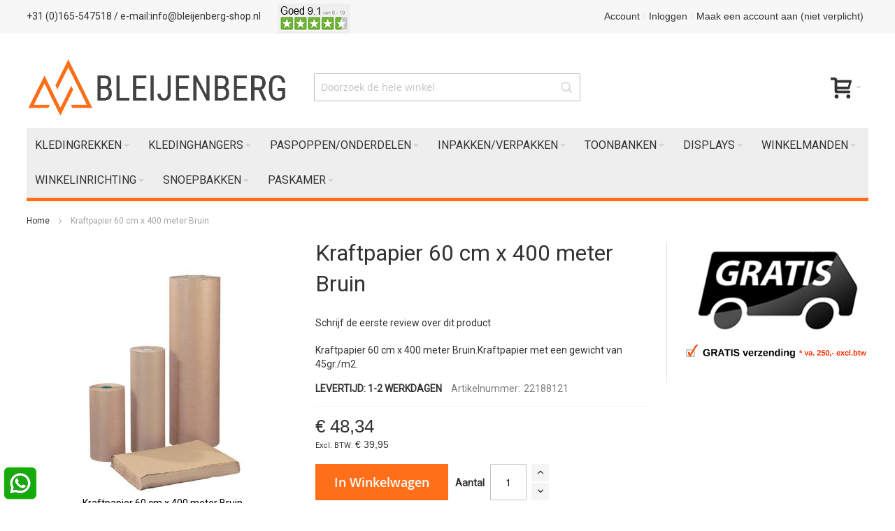

--- FILE ---
content_type: text/html; charset=UTF-8
request_url: https://www.bleijenberg-shop.nl/kraftpapier-60-cm-x-400-meter-bruin.html
body_size: 23174
content:
<!doctype html>
<html lang="nl">
    <head prefix="og: http://ogp.me/ns# fb: http://ogp.me/ns/fb# product: http://ogp.me/ns/product#">
        
        <meta charset="utf-8"/>
<meta name="title" content="Cadeaupapier"/>
<meta name="description" content="Kraftpapier 60 cm x 400 meter Bruin.Kraftpapier met een gewicht van 45gr./m2."/>
<meta name="keywords" content="Kraftpapier, 45gr/m2,Kraftpapier,60,cm,400,meter,Bruin"/>
<meta name="robots" content="INDEX,FOLLOW"/>
<meta name="viewport" content="width=device-width, initial-scale=1, maximum-scale=1.0"/>
<meta name="format-detection" content="telephone=no"/>
<title>Cadeaupapier</title>
<link  rel="stylesheet" type="text/css"  media="all" href="https://www.bleijenberg-shop.nl/static/version1697008601/frontend/Infortis/ultimo/nl_NL/mage/calendar.min.css" />
<link  rel="stylesheet" type="text/css"  media="all" href="https://www.bleijenberg-shop.nl/static/version1697008601/frontend/Infortis/ultimo/nl_NL/css/styles-m.min.css" />
<link  rel="stylesheet" type="text/css"  media="all" href="https://www.bleijenberg-shop.nl/static/version1697008601/frontend/Infortis/ultimo/nl_NL/Magenest_ProductLabel/css/position.min.css" />
<link  rel="stylesheet" type="text/css"  media="all" href="https://www.bleijenberg-shop.nl/static/version1697008601/frontend/Infortis/ultimo/nl_NL/Magenest_ProductLabel/css/sticker_style.min.css" />
<link  rel="stylesheet" type="text/css"  media="all" href="https://www.bleijenberg-shop.nl/static/version1697008601/frontend/Infortis/ultimo/nl_NL/Sparsh_WhatsAppChat/css/whatsapp-chat.min.css" />
<link  rel="stylesheet" type="text/css"  media="all" href="https://www.bleijenberg-shop.nl/static/version1697008601/frontend/Infortis/ultimo/nl_NL/Swissup_Tippyjs/css/light.min.css" />
<link  rel="stylesheet" type="text/css"  media="all" href="https://www.bleijenberg-shop.nl/static/version1697008601/frontend/Infortis/ultimo/nl_NL/Swissup_Tippyjs/css/translucent.min.css" />
<link  rel="stylesheet" type="text/css"  media="all" href="https://www.bleijenberg-shop.nl/static/version1697008601/frontend/Infortis/ultimo/nl_NL/mage/gallery/gallery.min.css" />
<link  rel="stylesheet" type="text/css"  media="all" href="https://www.bleijenberg-shop.nl/static/version1697008601/frontend/Infortis/ultimo/nl_NL/Amasty_ShopbyBase/css/swiper.min.css" />
<link  rel="stylesheet" type="text/css"  media="all" href="https://www.bleijenberg-shop.nl/static/version1697008601/frontend/Infortis/ultimo/nl_NL/Mollie_Payment/css/styles.min.css" />
<link  rel="stylesheet" type="text/css"  media="screen and (min-width: 768px)" href="https://www.bleijenberg-shop.nl/static/version1697008601/frontend/Infortis/ultimo/nl_NL/css/styles-l.min.css" />
<link  rel="stylesheet" type="text/css"  media="print" href="https://www.bleijenberg-shop.nl/static/version1697008601/frontend/Infortis/ultimo/nl_NL/css/print.min.css" />





<link  rel="canonical" href="https://www.bleijenberg-shop.nl/kraftpapier-60-cm-x-400-meter-bruin.html" />
<link  rel="icon" type="image/x-icon" href="https://www.bleijenberg-shop.nl/media/favicon/default/faviconv5_32.png" />
<link  rel="shortcut icon" type="image/x-icon" href="https://www.bleijenberg-shop.nl/media/favicon/default/faviconv5_32.png" />
<!-- Chrome, Firefox OS and Opera -->
<meta name="theme-color" content="#ff7214">

<!-- Event snippet for Bleijenberg tracking conversion page -->



<!-- Google tag (gtag.js) -->

        
<!-- Google Tag Manager -->

<!-- End Google Tag Manager -->
<!-- BEGIN GOOGLE ANALYTICS CODE -->

<!-- END GOOGLE ANALYTICS CODE -->
<!-- BEGIN GOOGLE VERIFICATION TAG -->
<!-- END GOOGLE VERIFICATION TAG -->
<!-- BEGIN GTAG GLOBAL TAG -->
<!-- END GTAG GLOBAL TAG -->
<link rel="stylesheet" type="text/css" media="all" href="https://maxcdn.bootstrapcdn.com/font-awesome/latest/css/font-awesome.min.css">
<link rel="stylesheet" type="text/css" media="all" href="https://www.bleijenberg-shop.nl/asset/dynamic/assets/m/iult/f/cfg.css/" />
    <link href="//fonts.googleapis.com/css2?family=Roboto:wght@300;400&display=swap" rel="stylesheet" rel="stylesheet" type="text/css" />

<meta property="og:type" content="product" />
<meta property="og:title"
      content="Kraftpapier 60 cm x 400 meter Bruin" />
<meta property="og:image"
      content="https://www.bleijenberg-shop.nl/media/catalog/product/cache/b1d94deef32a7cf538274cfa89d62ab4/k/r/kraftpapier-60-cm-x-400-meter-bruin-22188121_1_5.jpg" />
<meta property="og:description"
      content="Kraftpapier 60 cm x 400 meter Bruin" />
<meta property="og:url" content="https://www.bleijenberg-shop.nl/kraftpapier-60-cm-x-400-meter-bruin.html" />
    <meta property="product:price:amount" content="48.339501"/>
    <meta property="product:price:currency"
      content="EUR"/>
    </head>
    <body data-container="body"
          data-mage-init='{"loaderAjax": {}, "loader": { "icon": "https://www.bleijenberg-shop.nl/static/version1697008601/frontend/Infortis/ultimo/nl_NL/images/loader-2.gif"}}'
        itemtype="http://schema.org/Product" itemscope="itemscope" class="mflazyzoad-no-js catalog-product-view product-kraftpapier-60-cm-x-400-meter-bruin page-layout-1column">
        <!-- Google Tag Manager (noscript) -->
<noscript><iframe src="https://www.googletagmanager.com/ns.html?id=GTM-NFG8HDF"
                  height="0" width="0" style="display:none;visibility:hidden"></iframe></noscript>
<!-- End Google Tag Manager (noscript) -->



    <noscript>
        <div class="message global noscript">
            <div class="content">
                <p>
                    <strong>JavaScript lijkt te zijn uitgeschakeld in uw browser.</strong>
                    <span>Voor de beste gebruikerservaring, zorg ervoor dat javascript ingeschakeld is voor uw browser.</span>
                </p>
            </div>
        </div>
    </noscript>



<!-- BEGIN GTAG CART SCRIPT -->
<!-- END GTAG CART SCRIPT -->

<style>
    .mflazyzoad-no-js [data-original],
    .mflazyzoad-no-js [data-originalset] {
        display: none!important;
    }
</style>


<div class="page-wrapper"><div id="header-container" class="header-container header-mobile page-header"  >
<div id="top" class="header-container2">
<div class="header-container3">

        <!-- Part of the header displayed only in mobile mode -->
    <div class="header-m-container">

        <div class="header-m-top-container">
            <div class="header-m-top header container clearer">
                <div class="inner-container">

                    
                                                                                        
                </div> <!-- end: inner-container -->
            </div> <!-- end: header-m-top -->
        </div> <!-- end: header-m-top-container -->

        <div class="header-m-primary-container">
            <div class="header-m-primary header container">
                <div class="inner-container">

                    
                    <!-- Mobile logo -->
                    <div class="logo-wrapper--mobile">
                        <a class="logo" href="https://www.bleijenberg-shop.nl/" title="Bleijenberg ">
    <strong>Bleijenberg </strong>
    <img src="https://www.bleijenberg-shop.nl/media/logo/stores/1/logo.gif"
         alt="Bleijenberg "
    />
</a>
                    </div>
                    <div class="clearer after-mobile-logo"></div>

                    <!-- Skip links -->
                    <div id="skip-links" class="skip-links-wrapper skip-links--4">

                                                    <div data-skiptarget="#header-nav" class="skip-link skip-nav">
                                <span class="icon ic ic-menu"></span>
                                <span class="label">Menu</span>
                            </div>
                        
                                                    <div data-skiptarget="#header-search" class="skip-link skip-search">
                                <span class="icon ic ic-search"></span>
                                <span class="label">Zoek</span>
                            </div>
                        
                                                    <div data-skiptarget="#header-account" class="skip-link skip-account">
                                <span class="icon ic ic-user"></span>
                                <span class="label">Account</span>
                            </div>
                        
                        
                        
                                                                            <div id="mini-cart-marker-mobile"></div>
                            <div data-block="minicart" class="minicart-wrapper mini-cart filled-heading" id="minicart">         <div data-skiptarget="#header-cart" class="mini-cart-heading dropdown-heading skip-link skip-cart action showcart counter-over-" data-bind="scope: 'minicart_content'">
        <span class="inner-heading">
            <span class="icon ic ic-cart" style="font-size: 30px;"></span>
            <span class="counter qty empty ic ic-char ib ib-size-xs ib-rounded"
                  data-bind="css: { empty: !!getCartParam('summary_count') == false }, blockLoader: isLoading">
                <span class="counter-number"><!-- ko text: getCartParam('summary_count') --><!-- /ko --></span>
                <span class="counter-label">
                <!-- ko if: getCartParam('summary_count') -->
                    <!-- ko text: getCartParam('summary_count') --><!-- /ko -->
                    <!-- ko i18n: 'items' --><!-- /ko -->
                <!-- /ko -->
                </span>
            </span>
            <span class="label hide">Winkelwagen</span>
            <span class="caret"></span>
        </span>
    </div>
            <div id="header-cart" class="mini-cart-content dropdown-content skip-content skip-content--style block-cart block block-minicart empty"
            data-role="dropdownDialog"
            data-mage-init='{"dropdownDialog":{
                "triggerEvent": "click mouseenter",
                "appendTo": "[data-block=minicart]",
                "triggerTarget": ".showcart",
                "timeout": "200",
                "closeOnMouseLeave": true,
                "closeOnEscape": true,
                "parentClass": "active open",
                "buttons": []}}'>
            <div id="minicart-content-wrapper" data-bind="scope: 'minicart_content'">
                <!-- ko template: getTemplate() --><!-- /ko -->
            </div>
                    </div>
        
    
    
</div>
                        
                                                    <div id="header-nav" class="skip-content skip-content--style">
                                <div id="nav-marker-mobile"></div>
                            </div>

                                                    <div id="search-marker-mobile"></div>
                            <div id="header-search" class="skip-content skip-content--style">
<div id="block-search" class="block block-search search-wrapper">     <div class="block block-title"><strong>Zoek</strong></div>
    <div class="block block-content">
        <form class="form minisearch" id="search_mini_form" action="https://www.bleijenberg-shop.nl/catalogsearch/result/" method="get">
            <div class="field search">
                                <div class="control">
                    <input id="search"
                           data-mage-init='{"quickSearch":{
                                "formSelector":"#search_mini_form",
                                "url":"https://www.bleijenberg-shop.nl/search/ajax/suggest/",
                                "destinationSelector":"#search_autocomplete"}
                           }'
                           type="text"
                           name="q"
                           value=""
                           placeholder="Doorzoek de hele winkel"
                           class="input-text"
                           maxlength="128"
                           role="combobox"
                           aria-haspopup="false"
                           aria-autocomplete="both"
                           autocomplete="off"/>
                    <div id="search_autocomplete" class="search-autocomplete"></div>
                                    </div>
            </div>
            <div class="actions">
                <button id="action-search" type="submit"
                        title="Zoek"
                        class="action search">
                    <span class="icon ic ic-search ib ib-square ib-hover"></span>
                </button>
            </div>
        </form>
    </div>
</div> <!-- end: block-search -->
</div>
                        
                                                    <div id="account-links-marker-mobile"></div>
                                <div id="header-account" class="account-links top-links links-wrapper-separators-left skip-content skip-content--style">
        <ul class="header links"><li><a href="https://www.bleijenberg-shop.nl/customer/account/" >Account</a></li><li class="authorization-link" data-label="of">
    <a href="https://www.bleijenberg-shop.nl/customer/account/login/">
        Inloggen    </a>
</li>
<li><a href="https://www.bleijenberg-shop.nl/customer/account/create/" >Maak een account aan (niet verplicht)</a></li></ul>    </div>
                        
                        
                            <div class="skip-links-clearer clearer"></div>

                    </div> <!-- end: skip-links-wrapper -->

                </div> <!-- end: inner-container -->
            </div> <!-- end: header-m-primary -->
        </div> <!-- end: header-m-primary-container -->

    </div> <!-- end: header-m-container -->
    
    <!-- Part of the header displayed only in regular mode -->
    <div class="header-top-container">
        <div class="header-top header container clearer">
            <div class="inner-container">

                <a class="action skip contentarea"
   href="#contentarea">
    <span>
        Ga naar de inhoud    </span>
</a>

                                
                <div class="left-column">

                    
                    
                                            <div class="item item-left"><div class="hide-below-768" title="">+31 (0)165-547518 <a href="mailto:info@bleijenberg-shop.nl">/ e-mail:info@bleijenberg-shop.nl</a>&nbsp; &nbsp; &nbsp; &nbsp;&nbsp;<a title="Winkelbeoordeling" href="https://www.bleijenberg-shop.nl/beoordelingen" target="_self"><img class="fade-on-hover" src="https://www.bleijenberg-shop.nl/media/wysiwyg/beoordeling3.jpg" alt="beoordelingen"></a></div></div>
                    
                                            <div class="item item-left local-font hidden-xs hidden-sm">
                            <div class="welcome"></div>
                        </div>
                    
                                            <div class="item item-left">
                            <div class="item link compare" data-bind="scope: 'compareProducts'" data-role="compare-products-link">
    <a class="action compare no-display" title="Producten vergelijken"
       data-bind="attr: {'href': compareProducts().listUrl}, css: {'no-display': !compareProducts().count}"
    >
        Producten vergelijken        <span class="counter qty" data-bind="text: compareProducts().countCaption"></span>
    </a>
</div>

                        </div>
                    
                </div> <!-- end: left column -->

                <div class="right-column">

                                                                        <div class="item item-right item-interface"><div id="account-links-marker-regular"></div></div>
                                            
                    
                    
                </div> <!-- end: right column -->

            </div> <!-- end: inner-container -->
        </div> <!-- end: header-top -->
    </div> <!-- end: header-top-container -->

    <div class="header-primary-container">
        <div class="header-primary header container">
            <div class="inner-container">

                                <div class="header content"><div class="widget block block-static-block">
    </div>
</div>
                                <div class="hp-blocks-holder">

                                            <!-- Left column -->
                        <div class="hp-block left-column grid12-4">
                                                                                                                            <div class="item"><div class="logo-wrapper logo-wrapper--regular">        <a class="logo" href="https://www.bleijenberg-shop.nl/" title="Bleijenberg ">
            <strong>Bleijenberg </strong>
            <img src="https://www.bleijenberg-shop.nl/media/logo/stores/1/logo.gif"
                 alt="Bleijenberg "
                                              />
        </a>
</div></div>
                                                                                    </div> <!-- end: left column -->
                    
                                            <!-- Central column -->
                        <div class="hp-block central-column grid12-4">
                                                                                                                            <div class="item"><div id="search-marker-regular"></div></div>
                                                                                    </div> <!-- end: central column -->
                    
                                            <!-- Right column -->
                        <div class="hp-block right-column grid12-4">
                                                                                                                            <div class="item"><div id="user-menu-wrapper-regular">
    <div id="user-menu" class="user-menu">

        
        
                    <div id="mini-cart-marker-regular"></div>        
        
                
        
        
        
                
        
        
        
        
    </div> <!-- end: user-menu -->
</div>
</div>
                                                                                    </div> <!-- end: right column -->
                                        
                </div> <!-- end: hp-blocks-holder -->

            </div> <!-- end: inner-container -->
        </div> <!-- end: header-primary -->
    </div> <!-- end: header-primary-container -->

            
    <div class="nav-container skip-content sticky-container">
        <div class="nav container clearer">
            <div class="inner-container"><div class="navi-wrapper">

        <ul class="nav-holders-wrapper right-column">
        <li id="nav-holder1" class="nav-item level0 level-top nav-holder"></li>
        <li id="nav-holder2" class="nav-item level0 level-top nav-holder"></li>
        <li id="nav-holder3" class="nav-item level0 level-top nav-holder"></li>
    </ul>

            
        <div id="mobnav-trigger" class="mobnav-trigger menu-trigger">
            <div class="menu-trigger-inner">
                <span class="trigger-icon"><span class="line"></span><span class="line"></span><span class="line"></span></span>
                <span class="label">Menu</span>
            </div>
        </div>

    
        
            
        <div id="nav-marker-regular"></div>
    <nav id="mainmenu" class="navi nav-regular opt-fx-fade-inout opt-sb5 opt-sob with-bullets">
        <ul>

                        
            
                        
                                        <li class="nav-item level0 nav-1 level-top first nav-item--parent mega nav-item--only-blocks parent"><a href="https://www.bleijenberg-shop.nl/kledingrekken.html" class="level-top"><span>Kledingrekken</span><span class="caret"></span></a><span class="opener"></span><div class="nav-panel--dropdown nav-panel" style="width:80%;"><div class="nav-panel-inner"><div class="nav-block nav-block--top std grid-full"><div class="grid12-2">
<ul>
<li>
<h5 class="heading"><a href="/kledingrekken/kledingrekken.html">Overzicht </a></h5>
</li>
</ul>
<a href="/kledingrekken/kledingrekken.html"> <img class="fade-on-hover" src="https://www.bleijenberg-shop.nl/media/wysiwyg/menu/kledingrekken/overzicht kledingrekken.jpg" alt="overzicht van alle kledingrekken"> </a></div>
<div class="grid12-2">
<ul>
<li>
<h5 class="heading"><a href="/kledingrekken/goedkoop-kledingrek.html">Goedkoop </a></h5>
</li>
</ul>
<a href="/kledingrekken/goedkoop-kledingrek.html"> <img class="fade-on-hover" src="https://www.bleijenberg-shop.nl/media/wysiwyg/menu/kledingrekken/budget kledingrekken.jpg" alt="goedkoop budget kledingrek"> </a></div>
<div class="grid12-2">
<ul>
<li>
<h5 class="heading"><a href="/kledingrekken/dubbel-kledingrek.html">Dubbel rek </a></h5>
</li>
</ul>
<a href="/kledingrekken/dubbel-kledingrek.html"> <img class="fade-on-hover" src="https://www.bleijenberg-shop.nl/media/wysiwyg/menu/kledingrekken/dubbel kledingrek.jpg" alt="dubbele kledingrekken in hoogte verstelbaar"> </a></div>
<div class="grid12-2">
<ul>
<li>
<h5 class="heading"><a href="/kledingrekken/opvouwbaar-kledingrek.html">Opvouwbaar </a></h5>
</li>
</ul>
<a href="/kledingrekken/opvouwbaar-kledingrek.html"> <img class="fade-on-hover" src="https://www.bleijenberg-shop.nl/media/wysiwyg/menu/kledingrekken/opvouwbare kledingrekken.jpg" alt="opvouwbare kledingrekken vouwrek"> </a></div>
<div class="grid12-2">
<ul>
<li>
<h5 class="heading"><a href="/kledingrekken/design-kledingrek.html">Design </a></h5>
</li>
</ul>
<a href="/kledingrekken/design-kledingrek.html"> <img class="fade-on-hover" src="https://www.bleijenberg-shop.nl/media/wysiwyg/menu/kledingrekken/design kledingrek.jpg" alt="design kledingrek zwart wit en chroom"> </a></div>
<div class="grid12-2">
<ul>
<li>
<h5 class="heading"><a href="/kledingrekken/kledingrekken/uitvoering_kledingrek-transportrek.html">Transport </a></h5>
</li>
</ul>
<a href="/kledingrekken/kledingrekken/uitvoering_kledingrek-transportrek.html"> <img class="fade-on-hover" src="https://www.bleijenberg-shop.nl/media/wysiwyg/menu/kledingrekken/transport garderobe kledingrek.jpg" alt="sterk transport kledingrek"> </a></div>
<div class="grid12-2">
<ul>
<li>
<h5 class="heading"><a href="/kledingrekken/kledingrekken.html">Winkel </a></h5>
</li>
</ul>
<a href="/kledingrekken/kledingrekken.html"> <img class="fade-on-hover" src="https://www.bleijenberg-shop.nl/media/wysiwyg/menu/kledingrekken/winkel kledingrek.jpg" alt="winkel kledingrek rad en met armen"> </a></div>
<div class="grid12-2">
<ul>
<li>
<h5 class="heading"><a href="/kledingrekken/toebehoren-kledingrekken.html">Toebehoren </a></h5>
</li>
</ul>
<a href="/kledingrekken/toebehoren-kledingrekken.html"> <img class="fade-on-hover" src="https://www.bleijenberg-shop.nl/media/wysiwyg/menu/kledingrekken/kledingrekken toebehoren.jpg" alt="kledingrekken toebehoren"> </a></div>
<div class="grid12-2">
<ul>
<li>
<h5 class="heading"><a href="/kledingrekken/kledingrekken/uitvoering_kledingrek-schoenenrek.html">Schoenenrek </a></h5>
</li>
</ul>
<a href="/kledingrekken/kledingrekken/uitvoering_kledingrek-schoenenrek.html"> <img class="fade-on-hover" src="https://www.bleijenberg-shop.nl/media/wysiwyg/menu/kledingrekken/schoenenrek.jpg" alt="schoenenrek"> </a></div>

<div class="grid12-2">
<ul>
<li>
<h5 class="heading"><a href="/winkelinrichting/wandrek-rails-laser-winkelinrichting.html">Winkelinrichting </a></h5>
</li>
</ul>
<a href="/winkelinrichting/wandrek-rails-laser-winkelinrichting.html"> <img class="fade-on-hover" src="https://www.bleijenberg-shop.nl/media/wysiwyg/lazer_winkelinrichting_zwart_en_goud.jpg" alt="winkelinrichting"> </a></div></div></div></div></li><li class="nav-item level0 nav-2 level-top nav-item--parent mega nav-item--only-blocks parent"><a href="https://www.bleijenberg-shop.nl/kledinghangers.html" class="level-top"><span>Kledinghangers</span><span class="caret"></span></a><span class="opener"></span><div class="nav-panel--dropdown nav-panel" style="width:90%;"><div class="nav-panel-inner"><div class="nav-block nav-block--top std grid-full"><div class="grid12-2">
<ul>
<li><h5 class="heading"><a href="/kledinghangers/kledinghangers-hout.html" ><span>Hout</span> </a>
</li>
</ul>
<a href="/kledinghangers/kledinghangers-hout.html" >
<img src="https://www.bleijenberg-shop.nl/media/wysiwyg/menu/kledinghangers/Kledinghangers hout.jpg" class="fade-on-hover" alt="kledinghangers in hout in zwart en wit en blannk gelakt" />
</a>	
	
</div>
<div class="grid12-2">
<ul>
<li><h5 class="heading"><a href="/kledinghangers/kledinghangers-kunststof.html" ><span>Kunststof</span> </a>
</li>
</ul>
<a href="/kledinghangers/kledinghangers-kunststof.html" >
<img src="https://www.bleijenberg-shop.nl/media/wysiwyg/menu/kledinghangers/kledinghangers kunststof.jpg" class="fade-on-hover" alt="kledinghangers kleerhanger plastic en kunststof " />
</a>		
</div>
<div class="grid12-2">
<ul>
<li><h5 class="heading"><a href="/kledinghangers/kledinghangers-metaal.html" ><span>Metaal</span> </a>
</li>
</ul>
<a href="/kledinghangers/kledinghangers-metaal.html" >
<img src="https://www.bleijenberg-shop.nl/media/wysiwyg/menu/kledinghangers/Kledinghangers metaal.jpg" class="fade-on-hover" alt="kledinghangers kleerhanger metaal ijzer" />
</a>		
</div>
<div class="grid12-2">
<ul>
<li><h5 class="heading"><a href="/kledinghangers/garderobehangers.html" ><span>Garderobe</span> </a>
</li>
</ul>
<a href="/kledinghangers/garderobehangers.html" >
<img src="https://www.bleijenberg-shop.nl/media/wysiwyg/menu/kledinghangers/Kledinghangers garderobe.jpg" class="fade-on-hover" alt="garderobe kledinghangers voor kapstokken" />
</a>		
</div>

<div class="grid12-2">
<ul>
<li><h5 class="heading"><a href="/kledinghoezen/kledinghoezen.html" ><span>Kledinghoezen</span> </a>
</li>
</ul>
<a href="/kledinghoezen/kledinghoezen.html" >
<img src="https://www.bleijenberg-shop.nl/media/wysiwyg/menu/kledinghoezen/kledinghoezen.jpg" class="fade-on-hover" alt="kledinghoes voor kleding collectie hoes schouderhoes" />
</a>
</div>


<div class="grid12-2">
<ul>
<li><h5 class="heading"><a href="/kledinghangers/accessoires.html" ><span>Accessoires</span> </a>
</li>
</ul>
<a href="/kledinghangers/accessoires.html" >
<img src="https://www.bleijenberg-shop.nl/media/wysiwyg/menu/kledinghangers/Kledinghangers accessoires.jpg" class="fade-on-hover" alt="Kledinghangers accessoires non slips kijpers" />
</a>		
</div></div></div></div></li><li class="nav-item level0 nav-3 level-top nav-item--parent mega nav-item--only-blocks parent"><a href="https://www.bleijenberg-shop.nl/paspoppen.html" class="level-top"><span>Paspoppen/onderdelen</span><span class="caret"></span></a><span class="opener"></span><div class="nav-panel--dropdown nav-panel" style="width:90%;"><div class="nav-panel-inner"><div class="nav-block nav-block--top std grid-full"><div class="grid12-2">
<ul>
<li><h5 class="heading"><a href="/paspoppen/etalagepoppen.html" ><span>Etalagepoppen</span> </a>
</li>
</ul>
<a href="/paspoppen/etalagepoppen.html" >
<img src="https://www.bleijenberg-shop.nl/media/wysiwyg/menu/paspoppen/etalagepoppen.jpg" class="fade-on-hover" alt="etalagepoppen man vrouw en kind" />
</a>		
</div>



<div class="grid12-2">
<ul>
<li><h5 class="heading"><a href="/paspoppen/paspoppen.html" ><span>Paspoppen</span> </a>
</li>
</ul>
<a href="/paspoppen/paspoppen.html" >
<img src="https://www.bleijenberg-shop.nl/media/wysiwyg/menu/paspoppen/paspoppen.jpg" class="fade-on-hover" alt="paspoppen man vrouw en kind" />
</a>		
</div>


<div class="grid12-2">
<ul>
<li><h5 class="heading"><a href="/paspoppen/torso.html" ><span>Torso`s</span> </a>
</li>
</ul>
<a href="/paspoppen/torso.html" >
<img src="https://www.bleijenberg-shop.nl/media/wysiwyg/menu/paspoppen/torso`s.jpg" class="fade-on-hover" alt="torso`s in wit transparant en zwart dames heren" />
</a>		
</div>


<div class="grid12-2">
<ul>
<li><h5 class="heading"><a href="/paspoppen/hoofden.html" ><span>Hoofden</span> </a>
</li>
</ul>
<a href="/paspoppen/hoofden.html" >
<img src="https://www.bleijenberg-shop.nl/media/wysiwyg/menu/paspoppen/hoofden.jpg" class="fade-on-hover" alt="hoofden wit huidskleur dames heren" />
</a>		
</div>

<div class="grid12-2">
<ul>
<li><h5 class="heading"><a href="/paspoppen/benen.html" ><span>Benen</span> </a>
</li>
</ul>
<a href="/paspoppen/benen.html" >
<img src="https://www.bleijenberg-shop.nl/media/wysiwyg/menu/paspoppen/benen.jpg" class="fade-on-hover" alt="benen etalage huidskleur dames heren" />
</a>		
</div>


<div class="grid12-2">
<ul>
<li><h5 class="heading"><a href="/paspoppen/accessoires.html" ><span>Accessoires</span> </a>
</li>
</ul>
<a href="/paspoppen/accessoires.html" >
<img src="https://www.bleijenberg-shop.nl/media/wysiwyg/menu/paspoppen/accessoires.jpg" class="fade-on-hover" alt="accessoires voor uw paspoppen" />
</a></div></div></div></li><li class="nav-item level0 nav-4 level-top nav-item--parent mega nav-item--only-blocks parent"><a href="https://www.bleijenberg-shop.nl/papierrolhouder.html" class="level-top"><span>Inpakken/verpakken</span><span class="caret"></span></a><span class="opener"></span><div class="nav-panel--dropdown nav-panel" style="width:80%;"><div class="nav-panel-inner"><div class="nav-block nav-block--top std grid-full"><div class="grid12-2">
<ul>
<li><h5 class="heading"><a href="/papierrolhouder/papierrolhouder.html" ><span>Papierrolhouder</span> </a>
</li>
</ul>
<a href="/papierrolhouder/papierrolhouder.html" >
<img src="https://www.bleijenberg-shop.nl/media/wysiwyg/menu/papierrolhouder/papierrolhouders legro.jpg" class="fade-on-hover" alt="papierrolhouders van legro voor cadeaupapier" />
</a>		
</div>

<div class="grid12-2">
<ul>
<li><h5 class="heading"><a href="/papierrolhouder/papierrolhouder-lintrolhouder.html" ><span>Papier+lintrol</span> </a>
</li>
</ul>
<a href="/papierrolhouder/papierrolhouder-lintrolhouder.html" >
<img src="https://www.bleijenberg-shop.nl/media/wysiwyg/menu/papierrolhouder/papierrolhouder en lintrolhouder legro.jpg" class="fade-on-hover" alt="papierrolhouders van legro met houder voor krullint" />
</a>		
</div>

<div class="grid12-2">
<ul>
<li><h5 class="heading"><a href="/papierrolhouder/lintrolhouder.html" ><span>Lintrolhouders</span> </a>
</li>
</ul>
<a href="/papierrolhouder/lintrolhouder.html" >
<img src="https://www.bleijenberg-shop.nl/media/wysiwyg/menu/papierrolhouder/lintrolhouders legro.jpg" class="fade-on-hover" alt="lintrolhouders legro voor krullint" />
</a>		
</div>

<div class="grid12-2">
<ul>
<li><h5 class="heading"><a href="/papierrolhouder/etikettenhouder.html" ><span>Etikettenhouders</span> </a>
</li>
</ul>
<a href="/papierrolhouder/etikettenhouder.html" >
<img src="https://www.bleijenberg-shop.nl/media/wysiwyg/menu/papierrolhouder/etikettenhouders legro.jpg" class="fade-on-hover" alt="etikettenhouders voor plaketiketten" />
</a>		
</div>


<div class="grid12-2">
<ul>
<li><h5 class="heading"><a href="/papierrolhouder/losse-onderdelen-legro-papierrolhouder.html" ><span>Onderdelen</span> </a>
</li>
</ul>
<a href="/papierrolhouder/losse-onderdelen-legro-papierrolhouder.html" >
<img src="https://www.bleijenberg-shop.nl/media/wysiwyg/menu/papierrolhouder/losse onderdelen legro.jpg" class="fade-on-hover" alt="losse onderdelen legro voeten scheurmes" />
</a>		
</div>


<div class="grid12-2">
<ul>
<li><h5 class="heading"><a href="/draagtassen/papieren-draagtassen.html" ><span>Draagtassen</span> </a>
</li>
</ul>
<a href="/draagtassen/papieren-draagtassen.html" >
<img src="https://www.bleijenberg-shop.nl/media/wysiwyg/menu/papierrolhouder/Papieren draagtassen.jpg" class="fade-on-hover" alt="Papieren draagtassen in verschillende kleuren" />
</a>
</div>


<div class="grid12-2">
<ul>
<li><h5 class="heading"><a href="/cadeaupapier/cadeaupapier.html" ><span>cadeaupapier</span> </a>
</li>
</ul>
<a href="/cadeaupapier/cadeaupapier.html" >
<img src="https://www.bleijenberg-shop.nl/media/wysiwyg/menu/papierrolhouder/cadeaupapier.jpg" class="fade-on-hover" alt="cadeaupapier en inpakpapier in verschillende kleuren" />
</a>
</div>



<div class="grid12-2">
<ul>
<li><h5 class="heading"><a href="/krullint/krullint.html" ><span>Krullint</span> </a>
</li>
</ul>
<a href="/krullint/krullint.html" >
<img src="https://www.bleijenberg-shop.nl/media/wysiwyg/menu/krullint/krullint.jpg" class="fade-on-hover" alt="Krullint rood blauw wit groen in verschillende kleuren" />
</a>
</div>


<div class="grid12-2">
<ul>
<li><h5 class="heading"><a href="/prijstang/prijstangen.html" ><span>Prijstang</span> </a>
</li>
</ul>
<a href="/prijstang/prijstangen.html" >
<img src="https://www.bleijenberg-shop.nl/media/wysiwyg/menu/papierrolhouder/Prijstang.jpg" class="fade-on-hover" alt="Prijstangen met 8 4 regels en textieltangen" />
</a>
</div>

<div class="grid12-2">
<ul>
<li><h5 class="heading"><a href="/kledinghoezen/kledinghoezen.html" ><span>Kledinghoezen</span> </a>
</li>
</ul>
<a href="/kledinghoezen/kledinghoezen.html" >
<img src="https://www.bleijenberg-shop.nl/media/wysiwyg/menu/kledinghoezen/kledinghoezen.jpg" class="fade-on-hover" alt="kledinghoes voor kleding collectie hoes schouderhoes" />
</a></div></div></div></li><li class="nav-item level0 nav-5 level-top nav-item--parent mega nav-item--only-blocks parent"><a href="https://www.bleijenberg-shop.nl/toonbanken.html" class="level-top"><span>Toonbanken</span><span class="caret"></span></a><span class="opener"></span><div class="nav-panel--dropdown nav-panel" style="width:80%;"><div class="nav-panel-inner"><div class="nav-block nav-block--top std grid-full"><div class="grid12-2">
<ul>
<li><h5 class="heading"><a href="/toonbanken.html" ><span>Geleverd</span> </a>
</li>
</ul>
<a href="/toonbanken.html" >
<img src="https://www.bleijenberg-shop.nl/media/wysiwyg/menu/toonbanken/geleverde toonbanken.jpg" class="fade-on-hover" alt="geleverde tonbanken" />
</a>		
</div>

<div class="grid12-2">
<ul>
<li><h5 class="heading"><a href="/toonbanken/toonbank-sense.html" ><span>Toonbank Sense</span> </a>
</li>
</ul>
<a href="/toonbanken/toonbank-sense.html" >
<img src="https://www.bleijenberg-shop.nl/media/wysiwyg/menu/toonbanken/toonbank sense.jpg" class="fade-on-hover" alt="Toonbank sense voor winkelbalie" />
</a>		
</div>



<div class="grid12-2">
<ul>
<li><h5 class="heading"><a href="/toonbanken/toonbank-allure.html" ><span>Toonbank Allure</span> </a>
</li>
</ul>
<a href="/toonbanken/toonbank-allure.html" >
<img src="https://www.bleijenberg-shop.nl/media/wysiwyg/menu/toonbanken/toonbank allure.jpg" class="fade-on-hover" alt="Toonbank Allure voor winkel en kantoor" />
</a>		
</div>


<div class="grid12-2">
<ul>
<li><h5 class="heading"><a href="/toonbanken/toonbank-venice.html" ><span>Toonbank Venice</span> </a>
</li>
</ul>
<a href="/toonbanken/toonbank-venice.html" >
<img src="https://www.bleijenberg-shop.nl/media/wysiwyg/menu/toonbanken/toonbank venice.jpg" class="fade-on-hover" alt="Toonbank Venice voor uw winkelinrichting balie" />
</a>		
</div>


<div class="grid12-2">
<ul>
<li><h5 class="heading"><a href="/toonbanken/toonbank-top.html" ><span>Toonbank Top</span> </a>
</li>
</ul>
<a href="/toonbanken/toonbank-top.html" >
<img src="https://www.bleijenberg-shop.nl/media/wysiwyg/menu/toonbanken/toonbank top.jpg" class="fade-on-hover" alt="Toonbank top voor iedere winkel en schoonheidssalon" />
</a>		
</div>



<div class="grid12-2">
<ul>
<li><h5 class="heading"><a href="/toonbanken/toonbank-shop.html" ><span>Toonbank Shop</span> </a>
</li>
</ul>
<a href="/toonbanken/toonbank-shop.html" >
<img src="https://www.bleijenberg-shop.nl/media/wysiwyg/menu/toonbanken/toonbank shop.jpg" class="fade-on-hover" alt="Toonbank shop balie in wit en zwart" />
</a>		
</div>



<div class="grid12-2">
<ul>
<li><h5 class="heading"><a href="toonbanken/vitrine-toonbank-surface.html" ><span>Toonbank Surface</span> </a>
</li>
</ul>
<a href="/toonbanken/vitrine-toonbank-surface.html" >
<img src="https://www.bleijenberg-shop.nl/media/wysiwyg/menu/toonbanken/toonbank surface.jpg" class="fade-on-hover" alt="Toonbank surface met vitrine balie" />
</a>		
</div>

<div class="grid12-2">
<ul>
<li><h5 class="heading"><a href="/toonbanken/toonbank-touch.html" ><span>Toonbank Touch</span> </a>
</li>
</ul>
<a href="/toonbanken/toonbank-touch.html" >
<img src="https://www.bleijenberg-shop.nl/media/wysiwyg/menu/toonbanken/toonbank touch.jpg" class="fade-on-hover" alt="Toonbank touch op poten" />
</a>		
</div>

<div class="grid12-2">
<ul>
<li><h5 class="heading"><a href="/toonbanken/toonbank-salon.html" ><span>Toonbank Salon</span> </a>
</li>
</ul>
<a href="/toonbanken/toonbank-salon.html" >
<img src="https://www.bleijenberg-shop.nl/media/wysiwyg/menu/toonbanken/toonbank salon.jpg" class="fade-on-hover" alt="Toonbank salon voor kapperszaak of schoonheidssalon" />
</a>		
</div>

<div class="grid12-2">
<ul>
<li><h5 class="heading"><a href="/toonbanken/toonbank-studio-80.html" ><span>Toonbank Studio</span> </a>
</li>
</ul>
<a href="/toonbanken/toonbank-studio-80.html" >
<img src="https://www.bleijenberg-shop.nl/media/wysiwyg/menu/toonbanken/toonbank studio.jpg" class="fade-on-hover" alt="Toonbank studio voor de kleine winkel of schoonheidssalon" />
</a>		
</div></div></div></div></li><li class="nav-item level0 nav-6 level-top nav-item--parent mega nav-item--only-blocks parent"><a href="https://www.bleijenberg-shop.nl/folderstandaard.html" class="level-top"><span>Displays</span><span class="caret"></span></a><span class="opener"></span><div class="nav-panel--dropdown nav-panel" style="width:90%;"><div class="nav-panel-inner"><div class="nav-block nav-block--top std grid-full"><div class="grid12-2">
<ul>
<li>
<h5 class="heading"><a href="/folderstandaard/folderstandaard.html"><span>Folderstandaard</span> </a></h5>
</li>
</ul>
<a href="/folderstandaard/folderstandaard.html"> <img alt="folderrek folderstandaard vast voor a4 a5 a3 folders" class="fade-on-hover" src="https://www.bleijenberg-shop.nl/media/wysiwyg/banners/folderrek/Folderstandaard menu.jpg" /> </a></div>
<div class="grid12-2">
<ul>
<li>
<h5 class="heading"><a href="/folderstandaard/folderrek.html"><span>Folderrekken</span> </a></h5>
</li>
</ul>
<a href="/folderstandaard/folderrek.html"> <img alt="folderrek  opvouwbaar voor a4 a5 a3 folders" class="fade-on-hover" src="https://www.bleijenberg-shop.nl/media/wysiwyg/menu/folderrek/folderrek opvouwbaar.jpg" /> </a></div>
<div class="grid12-2">
<ul>
<li>
<h5 class="heading"><a href="/folderstandaard/folderrek-wand.html"><span>Folderrek muur</span> </a></h5>
</li>
</ul>
<a href="/folderstandaard/folderrek-wand.html"> <img alt="folderrek folderstandaard voor wand of muur" class="fade-on-hover" src="https://www.bleijenberg-shop.nl/media/wysiwyg/menu/folderrek/folderrek muur of wand.jpg" /> </a></div>
<div class="grid12-2">
<ul>
<li>
<h5 class="heading"><a href="/wissellijst/wissellijst.html"><span>Wissellijst</span> </a></h5>
</li>
</ul>
<a href="/wissellijst/wissellijst.html"> <img alt="wissellijsten in de formaten a4 a5 a3" class="fade-on-hover" src="https://www.bleijenberg-shop.nl/media/wysiwyg/menu/wissellijst/wissellijst.jpg" /> </a></div>
<div class="grid12-2">
<ul>
<li>
<h5 class="heading"><a href="/stoepborden/stoepborden.html"><span>Stoepborden</span> </a></h5>
</li>
</ul>
<a href="/stoepborden/stoepborden.html"> <img alt="Stoepborden budget en outdoor" class="fade-on-hover" src="https://www.bleijenberg-shop.nl/media/wysiwyg/menu/stoepborden/stoepborden.jpg" /> </a></div>

<div class="grid12-2">
<ul>
<li>
<h5 class="heading"><a href="/sieradenpresentatie/sieradenpresentatie.html"><span>Sieradenpresentatie</span> </a></h5>
</li>
</ul>
<a href="/sieradenpresentatie/sieradenpresentatie.html"> <img alt="sieradenpresentatie voor ketting, ringen, halsketting, collier, ringen, oorbellen, armbanden" class="fade-on-hover" src="https://www.bleijenberg-shop.nl/media/wysiwyg/menu/sieradenpresentatie/sieradenpresentatie.jpg" /> </a></div></div></div></div></li><li class="nav-item level0 nav-7 level-top nav-item--parent mega nav-item--only-blocks parent"><a href="https://www.bleijenberg-shop.nl/winkelmandje.html" class="level-top"><span>Winkelmanden</span><span class="caret"></span></a><span class="opener"></span><div class="nav-panel--dropdown nav-panel" style="width:90%;"><div class="nav-panel-inner"><div class="nav-block nav-block--top std grid-full"><div class="grid12-2">
<ul>
<li><h5 class="heading"><a href="/winkelmandje/winkelmandje.html" ><span>Winkelmandjes</span> </a>
</li>
</ul>
<a href="/winkelmandje/winkelmandje.html" >
<img src="https://www.bleijenberg-shop.nl/media/wysiwyg/menu/winkelmandjes/winkelmandje boodschappenmandje.jpg" class="fade-on-hover" alt="Winkelmandjes in diverse afmetingen en kleuren" />
</a>		
</div>
<div class="grid12-2">
<ul>
<li><h5 class="heading"><a href="/winkelmandje/winkelmandje.html" ><span>Winkelmand trolly's</span> </a>
</li>
</ul>
<a href="/winkelmandje/winkelmandje.html" >
<img src="https://www.bleijenberg-shop.nl/media/wysiwyg/menu/winkelmandjes/trolly winkelmandjes boodschappenmandjes verrijdbaar.jpg" class="fade-on-hover" alt="verrijdbare Winkelmand trolly's" />
</a>		
</div>
<div class="grid12-2">
<ul>
<li><h5 class="heading"><a href="/winkelmandje/winkelmandje.html" ><span>Mandenhouder</span> </a>
</li>
</ul>
<a href="/winkelmandje/winkelmandje.html" >
<img src="https://www.bleijenberg-shop.nl/media/wysiwyg/menu/winkelmandjes/mandenhouder winkelmandjes boodschappenmandjes.jpg" class="fade-on-hover" alt="Mandenhouders voor het verplaatsen van winkelmandjes" />
</a>
</div>
<div class="grid12-2">
<ul>
<li><h5 class="heading"><a href="/draadmanden/draadmanden.html" ><span>Draadmanden</span> </a>
</li>
</ul>
<a href="/draadmanden/draadmanden.html" >
<img src="https://www.bleijenberg-shop.nl/media/wysiwyg/menu/draadmanden/draadmanden.jpg" class="fade-on-hover" alt="Draadmanden en tussenschotten" />
</a>		
</div>
<div class="grid12-2">
<ul>
<li><h5 class="heading"><a href="/draadmanden/aanbiedingsmanden.html" ><span>Aanbiedingsmanden</span> </a>
</li>
</ul>
<a href="/draadmanden/aanbiedingsmanden.html" >
<img src="https://www.bleijenberg-shop.nl/media/wysiwyg/menu/draadmanden/aanbiedingsmand stortmand.jpg" class="fade-on-hover" alt="Aanbiedings- en stortmanden" />
</a>		
</div></div></div></div></li><li class="nav-item level0 nav-8 level-top nav-item--parent mega nav-item--only-blocks parent"><a href="https://www.bleijenberg-shop.nl/winkelinrichting.html" class="level-top"><span>Winkelinrichting</span><span class="caret"></span></a><span class="opener"></span><div class="nav-panel--dropdown nav-panel" style="width:90%;"><div class="nav-panel-inner"><div class="nav-block nav-block--top std grid-full"><div class="grid12-2">
<ul>
<li>
<h5 class="heading"><a href="/winkelinrichting/wandrek-rails-laser-winkelinrichting.html">Winkelinrichting Laser</a></h5>
</li>
</ul>
<a href="/winkelinrichting/wandrek-rails-laser-winkelinrichting.html"> <img class="fade-on-hover" src="https://www.bleijenberg-shop.nl/media/wysiwyg/lazer_winkelinrichting_zwart_en_goud.jpg" alt="winkelinrichting laser"> </a></div>
<div class="grid12-2">
<ul>
<li>
<h5 class="heading"><a href="/winkelinrichting/wandrek-systeem-1.html">Rails en dragers </a></h5>
</li>
</ul>
<a href="/winkelinrichting/wandrek-systeem-1.html"> <img class="fade-on-hover" src="https://www.bleijenberg-shop.nl/media/wysiwyg/menu/winkelinrichting/wandrailssyteem 01.jpg" alt="Wandrails winkelinrichting"> </a></div>
<div class="grid12-2">
<ul>
<li>
<h5 class="heading"><a href="/winkelinrichting/klembuis-systeem.html">Klembuis systeem </a></h5>
</li>
</ul>
<a href="/winkelinrichting/klembuis-systeem.html"> <img class="fade-on-hover" src="https://www.bleijenberg-shop.nl/media/wysiwyg/menu/winkelinrichting/klembuis systeem winkelinrichting.jpg" alt="klembuissysteem winkelinrichting"> </a></div>
<div class="grid12-2">
<ul>
<li>
<h5 class="heading"><a href="/winkelinrichting/maatwerk.html">Maatwerk en advies </a></h5>
</li>
</ul>
<a href="/winkelinrichting/maatwerk.html"> <img class="fade-on-hover" src="https://www.bleijenberg-shop.nl/media/wysiwyg/menu/winkelinrichting/winkelinrichting maatwerk en advies.jpg" alt="maatwerk en advies winkelinrichting"> </a></div></div></div></div></li><li class="nav-item level0 nav-9 level-top nav-item--parent mega nav-item--only-blocks parent"><a href="https://www.bleijenberg-shop.nl/snoepbakken.html" class="level-top"><span>snoepbakken</span><span class="caret"></span></a><span class="opener"></span><div class="nav-panel--dropdown nav-panel" style="width:90%;"><div class="nav-panel-inner"><div class="nav-block nav-block--top std grid-full"></div>
<div class="grid12-2">
<ul>
<li><h5 class="heading"><a href="/snoepbakken/snoepbakken.html" ><span>Snoepbakken</span> </a>
</li>
</ul>
<a href="/snoepbakken/snoepbakken.html" >
<img src="https://www.bleijenberg-shop.nl/media/wysiwyg/menu/snoepbak/snoepbak schepsnoep.jpg" class="fade-on-hover" alt="snoepbakken voor schepsnoep" />
</a></div></div></div></li><li class="nav-item level0 nav-10 level-top last nav-item--parent mega nav-item--only-blocks parent"><a href="https://www.bleijenberg-shop.nl/paskamer.html" class="level-top"><span>Paskamer</span><span class="caret"></span></a><span class="opener"></span><div class="nav-panel--dropdown nav-panel" style="width:90%;"><div class="nav-panel-inner"><div class="nav-block nav-block--top std grid-full"><div class="grid12-2">
<ul>
<li><h5 class="heading"><a href="/paskamer/paskamer.html" ><span>Vaste paskamer</span> </a>
</li>
</ul>
<a href="/paskamer/paskamer.html" >
<img src="https://www.bleijenberg-shop.nl/media/wysiwyg/menu/paskamer/vast pashokje paskamer.jpg" class="fade-on-hover" alt="paskamer voor in winkel pashokje" />
</a>		
</div>
<div class="grid12-2">
<ul>
<li><h5 class="heading"><a href="/paskamer/paskamer.html" ><span>Mobiele paskamer</span> </a>
</li>
</ul>
<a href="/paskamer/paskamer.html" >
<img src="https://www.bleijenberg-shop.nl/media/wysiwyg/menu/paskamer/verplaatsbare paskamer pashokje.jpg" class="fade-on-hover" alt="verplaatsbare mobiele paskamer en pashokje" />
</a>		
</div>
<div class="grid12-2">
<ul>
<li><h5 class="heading"><a href="/paskamer/paskamer.html" ><span>Op aanvraag</span> </a>
</li>
</ul>
<a href="/paskamer/paskamer.html" >
<img src="https://www.bleijenberg-shop.nl/media/wysiwyg/menu/paskamer/pashokjes paskamers op aanvraag.jpg" class="fade-on-hover" alt="Op maat gemaakte paskamer hout" />
</a>
</div>
<div class="grid12-2">
<ul>
<li><h5 class="heading"><a href="/passpiegels/passpiegels.html" ><span>Passpiegels</span> </a>
</li>
</ul>
<a href="/passpiegels/passpiegels.html" >
<img src="https://www.bleijenberg-shop.nl/media/wysiwyg/menu/passpiegels/passpiegel.jpg" class="fade-on-hover" alt="Staande passpiegels en schoenenpasspiegels" />
</a></div></div></div></li>                    
                                    
                                                                
        </ul>
    </nav>

    <div class="nav-border-bottom"></div>

</div> <!-- end: navi-wrapper -->

</div>
        </div>
    </div>    
</div> <!-- end: header-container3 -->
</div> <!-- end: header-container2 -->
</div> <!-- end: header-container -->

<div class="main-container"><div class="main container"><div class="inner-container"><div class="breadcrumbs"></div>

<main id="maincontent" class="page-main"><a id="contentarea" tabindex="-1"></a>
<div class="page messages"><div data-placeholder="messages"></div>
<div data-bind="scope: 'messages'">
    <!-- ko if: cookieMessages && cookieMessages.length > 0 -->
    <div role="alert" data-bind="foreach: { data: cookieMessages, as: 'message' }" class="messages">
        <div data-bind="attr: {
            class: 'message-' + message.type + ' ' + message.type + ' message',
            'data-ui-id': 'message-' + message.type
        }">
            <div data-bind="html: $parent.prepareMessageForHtml(message.text)"></div>
        </div>
    </div>
    <!-- /ko -->

    <!-- ko if: messages().messages && messages().messages.length > 0 -->
    <div role="alert" data-bind="foreach: { data: messages().messages, as: 'message' }" class="messages">
        <div data-bind="attr: {
            class: 'message-' + message.type + ' ' + message.type + ' message',
            'data-ui-id': 'message-' + message.type
        }">
            <div data-bind="html: $parent.prepareMessageForHtml(message.text)"></div>
        </div>
    </div>
    <!-- /ko -->
</div>

</div><div class="columns"><div class="column main"><div class="product-view product-columns-wrapper">

    <div class="product-img-column grid12-4 no-left-gutter product media round-stickers">

        <div class="product media"><a id="gallery-prev-area" tabindex="-1"></a>
<div class="action-skip-wrapper"><a class="action skip gallery-next-area"
   href="#gallery-next-area">
    <span>
        Ga naar het einde van de afbeeldingen-gallerij    </span>
</a>
</div><div class="gallery-placeholder _block-content-loading" data-gallery-role="gallery-placeholder">
    <div data-role="loader" class="loading-mask">
        <div class="loader">
            <img src="https://www.bleijenberg-shop.nl/static/version1697008601/frontend/Infortis/ultimo/nl_NL/images/loader-1.gif"
                 alt="Bezig met laden...">
        </div>
    </div>
</div>
<!--Fix for jumping content. Loader must be the same size as gallery.-->



<div class="action-skip-wrapper"><a class="action skip gallery-prev-area"
   href="#gallery-prev-area">
    <span>
        Ga naar het begin van de afbeeldingen-gallerij    </span>
</a>
</div><a id="gallery-next-area" tabindex="-1"></a>
                                                                                                                                                                                        

</div>                
                
        <div class="non-collapsing-column-placeholder"></div>

    </div>

        <div class="product-primary-column product-shop grid12-5 product-info-main">

        <div class="page-title-wrapper&#x20;product">
    <h1 class="page-title"
                >
        <span class="base" data-ui-id="page-title-wrapper" itemprop="name">Kraftpapier 60 cm x 400 meter Bruin</span>    </h1>
    </div>
            <div class="product-reviews-summary empty">
        <div class="reviews-actions">
            <a class="action add" href="https://www.bleijenberg-shop.nl/kraftpapier-60-cm-x-400-meter-bruin.html#review-form">
                Schrijf de eerste review over dit product            </a>
        </div>
    </div>

                <div class="product-info-main">
<div class="product attribute overview">
        <div class="value" itemprop="description">Kraftpapier 60 cm x 400 meter Bruin.Kraftpapier met een gewicht van 45gr./m2.</div>
</div>
<div class="product-info-price"><div class="product-info-stock-sku">
            <div class="stock available" title="Beschikbaarheid">
            <span>Levertijd: 1-2 werkdagen</span>
        </div>
    
<div class="product attribute sku">
            <strong class="type">Artikelnummer:</strong>
        <div class="value" itemprop="sku">22188121</div>
</div>
</div><div class="price-box price-final_price" data-role="priceBox" data-product-id="2696" data-price-box="product-id-2696">
    

<span class="price-container price-final_price&#x20;tax&#x20;weee"
         itemprop="offers" itemscope itemtype="http://schema.org/Offer">
        <span  id="price-including-tax-product-price-2696"        data-label="Incl.&#x20;BTW"        data-price-amount="48.339501"
        data-price-type="finalPrice"
        class="price-wrapper price-including-tax"
    ><span class="price">€ 48,34</span></span>
            

    <span id="price-excluding-tax-product-price-2696"
          data-label="Excl.&#x20;BTW"
          data-price-amount="39.95"
          data-price-type="basePrice"
          class="price-wrapper price-excluding-tax">
        <span class="price">€ 39,95</span></span>
                <meta itemprop="price" content="48.339501" />
        <meta itemprop="priceCurrency" content="EUR" />
    </span>

</div></div>

<div class="product-add-form">
    <form data-product-sku="22188121"
          action="https://www.bleijenberg-shop.nl/checkout/cart/add/uenc/aHR0cHM6Ly93d3cuYmxlaWplbmJlcmctc2hvcC5ubC9rcmFmdHBhcGllci02MC1jbS14LTQwMC1tZXRlci1icnVpbi5odG1s/product/2696/" method="post"
          id="product_addtocart_form">
        <input type="hidden" name="product" value="2696" />
        <input type="hidden" name="selected_configurable_option" value="" />
        <input type="hidden" name="related_product" id="related-products-field" value="" />
        <input type="hidden" name="item"  value="2696" />
        <input name="form_key" type="hidden" value="Ydfrba5zSNs0jjDZ" />                            <div class="box-tocart">
    <div class="fieldset">
                <div class="field qty">
            <label class="label" for="qty"><span>Aantal</span></label>
            <div class="control">
                <input type="number"
                       name="qty"
                       id="qty"
                       min="0"
                       value="1"
                       title="Aantal"
                       class="input-text qty"
                       data-validate="&#x7B;&quot;required-number&quot;&#x3A;true,&quot;validate-item-quantity&quot;&#x3A;&#x7B;&quot;minAllowed&quot;&#x3A;1,&quot;maxAllowed&quot;&#x3A;10000&#x7D;&#x7D;"
                       />
            </div>
        </div>
                <div class="actions">
            <button type="submit"
                    title="In&#x20;Winkelwagen"
                    class="action primary tocart"
                    id="product-addtocart-button" disabled>
                <span>In Winkelwagen</span>
            </button>
            
<div id="instant-purchase" data-bind="scope:'instant-purchase'">
    <!-- ko template: getTemplate() --><!-- /ko -->
</div>

        </div>
    </div>
</div>

        
                    </form>
</div>


<div class="product-social-links">    <div class="product-addto-links addto-links" data-role="add-to-links">
        
            <a href="#"
                class="action tocompare feature feature-icon-hover"
                title="Toevoegen om te vergelijken"
                aria-label="Toevoegen om te vergelijken"
                data-post='{"action":"https:\/\/www.bleijenberg-shop.nl\/catalog\/product_compare\/add\/","data":{"product":"2696","uenc":"aHR0cHM6Ly93d3cuYmxlaWplbmJlcmctc2hvcC5ubC9rcmFmdHBhcGllci02MC1jbS14LTQwMC1tZXRlci1icnVpbi5odG1s"}}'
                role="button">
                    <span class="icon ib ib-hover ic ic-compare icon-color-productview"></span>
                    <span class="label">Toevoegen om te vergelijken</span>
            </a>
                </div>
    
</div></div>        
                
    </div>
    
    
        <div class="product-secondary-column custom-sidebar-right grid12-3 no-right-gutter">
            <div class="inner">

                                
                                <p><img alt="krullint" class="fade-on-hover" src="https://www.bleijenberg-shop.nl/media/wysiwyg/banners/verzendingen.png" /></p>
                
                                
                
                                
            </div>
        </div>

    
    <div class="product-lower-primary-column grid12-9">

                
                
            <div class="product info detailed collateral-container">
                <div class="product data items  show-tabs" data-mage-init='{"tabs": {"openedState": "active", "collapsible": true, "active": null}}'>
                                            <div class="data item title"
                    aria-labeledby="tab-label-description-title"
                    data-role="collapsible" id="tab-label-description">
                    <a class="data switch"
                        tabindex="-1"
                        data-toggle="switch"
                        href="#description"
                        id="tab-label-description-title">
                            <strong>Gegevens</strong>
                    </a>
                </div>
                <div class="data item content" id="description" data-role="content">
                    
<div class="product attribute overview">
        <div class="value" ><a href="https://www.bleijenberg-shop.nl/kraftpapier-50-cm-x-400-meter-bruin.html" title="kraftpapier" target="_self">Kraftpapier<a href="https://www.bleijenberg-shop.nl/winkelinrichting.html" title="Winkelinrichting" target="_self"></a></a> 60 cm x 400 meter Bruin.<a href="https://www.bleijenberg-shop.nl/kraftpapier-50-cm-x-400-meter-bruin.html" title="kraftpapier" target="_self">Kraftpapier</a> met een gewicht van 45gr./m2.</div>
</div>
                </div>
                                            <div class="data item title"
                    aria-labeledby="tab-label-additional-title"
                    data-role="collapsible" id="tab-label-additional">
                    <a class="data switch"
                        tabindex="-1"
                        data-toggle="switch"
                        href="#additional"
                        id="tab-label-additional-title">
                            <strong>Meer informatie</strong>
                    </a>
                </div>
                <div class="data item content" id="additional" data-role="content">
                        <div class="additional-attributes-wrapper table-wrapper">
        <table class="data table additional-attributes" id="product-attribute-specs-table">
            <caption class="table-caption">Meer informatie</caption>
            <tbody>
                            <tr>
                    <th class="col label" scope="row">Kleur</th>
                    <td class="col data" data-th="Kleur">Bruin</td>
                </tr>
                            <tr>
                    <th class="col label" scope="row">Levertijd:</th>
                    <td class="col data" data-th="Levertijd&#x3A;">Levertijd: 1-2 werkdagen</td>
                </tr>
                            <tr>
                    <th class="col label" scope="row">Breedte</th>
                    <td class="col data" data-th="Breedte">60 cm</td>
                </tr>
                        </tbody>
        </table>
    </div>
                </div>
                                            <div class="data item title"
                    aria-labeledby="tab-label-reviews-title"
                    data-role="collapsible" id="tab-label-reviews">
                    <a class="data switch"
                        tabindex="-1"
                        data-toggle="switch"
                        href="#reviews"
                        id="tab-label-reviews-title">
                            <strong>Reviews</strong>
                    </a>
                </div>
                <div class="data item content" id="reviews" data-role="content">
                    <div id="product-review-container" data-role="product-review"></div>
<div class="block review-add">
    <div class="block-title"><strong>Schrijf uw eigen review</strong></div>
<div class="block-content">
<form action="https://www.bleijenberg-shop.nl/review/product/post/id/2696/" class="review-form" method="post" id="review-form" data-role="product-review-form" data-bind="scope: 'review-form'">
    <input name="form_key" type="hidden" value="Ydfrba5zSNs0jjDZ" />        <fieldset class="fieldset review-fieldset" data-hasrequired="&#x2A;&#x20;Verplichte&#x20;velden">
        <legend class="legend review-legend"><span>U plaatst een review over:</span><strong>Kraftpapier 60 cm x 400 meter Bruin</strong></legend><br />
                <span id="input-message-box"></span>
        <fieldset class="field required review-field-ratings">
            <legend class="label"><span>Uw waardering</span></legend><br/>
            <div class="control">
                <div class="nested" id="product-review-table">
                                            <div class="field choice review-field-rating">
                            <label class="label" id="Prijs_rating_label"><span>Prijs</span></label>
                            <div class="control review-control-vote">
                                                                                        <input
                                    type="radio"
                                    name="ratings[3]"
                                    id="Prijs_1"
                                    value="11"
                                    class="radio"
                                    data-validate="{'rating-required':true}"
                                    aria-labelledby="Prijs_rating_label Prijs_1_label" />
                                <label
                                    class="rating-1"
                                    for="Prijs_1"
                                    title="1&#x20;star"
                                    id="Prijs_1_label">
                                    <span>1 star</span>
                                </label>
                                                                                            <input
                                    type="radio"
                                    name="ratings[3]"
                                    id="Prijs_2"
                                    value="12"
                                    class="radio"
                                    data-validate="{'rating-required':true}"
                                    aria-labelledby="Prijs_rating_label Prijs_2_label" />
                                <label
                                    class="rating-2"
                                    for="Prijs_2"
                                    title="2&#x20;stars"
                                    id="Prijs_2_label">
                                    <span>2 stars</span>
                                </label>
                                                                                            <input
                                    type="radio"
                                    name="ratings[3]"
                                    id="Prijs_3"
                                    value="13"
                                    class="radio"
                                    data-validate="{'rating-required':true}"
                                    aria-labelledby="Prijs_rating_label Prijs_3_label" />
                                <label
                                    class="rating-3"
                                    for="Prijs_3"
                                    title="3&#x20;stars"
                                    id="Prijs_3_label">
                                    <span>3 stars</span>
                                </label>
                                                                                            <input
                                    type="radio"
                                    name="ratings[3]"
                                    id="Prijs_4"
                                    value="14"
                                    class="radio"
                                    data-validate="{'rating-required':true}"
                                    aria-labelledby="Prijs_rating_label Prijs_4_label" />
                                <label
                                    class="rating-4"
                                    for="Prijs_4"
                                    title="4&#x20;stars"
                                    id="Prijs_4_label">
                                    <span>4 stars</span>
                                </label>
                                                                                            <input
                                    type="radio"
                                    name="ratings[3]"
                                    id="Prijs_5"
                                    value="15"
                                    class="radio"
                                    data-validate="{'rating-required':true}"
                                    aria-labelledby="Prijs_rating_label Prijs_5_label" />
                                <label
                                    class="rating-5"
                                    for="Prijs_5"
                                    title="5&#x20;stars"
                                    id="Prijs_5_label">
                                    <span>5 stars</span>
                                </label>
                                                                                        </div>
                        </div>
                                            <div class="field choice review-field-rating">
                            <label class="label" id="Totale&#x20;waardering_rating_label"><span>Totale waardering</span></label>
                            <div class="control review-control-vote">
                                                                                        <input
                                    type="radio"
                                    name="ratings[2]"
                                    id="Totale&#x20;waardering_1"
                                    value="6"
                                    class="radio"
                                    data-validate="{'rating-required':true}"
                                    aria-labelledby="Totale&#x20;waardering_rating_label Totale&#x20;waardering_1_label" />
                                <label
                                    class="rating-1"
                                    for="Totale&#x20;waardering_1"
                                    title="1&#x20;star"
                                    id="Totale&#x20;waardering_1_label">
                                    <span>1 star</span>
                                </label>
                                                                                            <input
                                    type="radio"
                                    name="ratings[2]"
                                    id="Totale&#x20;waardering_2"
                                    value="7"
                                    class="radio"
                                    data-validate="{'rating-required':true}"
                                    aria-labelledby="Totale&#x20;waardering_rating_label Totale&#x20;waardering_2_label" />
                                <label
                                    class="rating-2"
                                    for="Totale&#x20;waardering_2"
                                    title="2&#x20;stars"
                                    id="Totale&#x20;waardering_2_label">
                                    <span>2 stars</span>
                                </label>
                                                                                            <input
                                    type="radio"
                                    name="ratings[2]"
                                    id="Totale&#x20;waardering_3"
                                    value="8"
                                    class="radio"
                                    data-validate="{'rating-required':true}"
                                    aria-labelledby="Totale&#x20;waardering_rating_label Totale&#x20;waardering_3_label" />
                                <label
                                    class="rating-3"
                                    for="Totale&#x20;waardering_3"
                                    title="3&#x20;stars"
                                    id="Totale&#x20;waardering_3_label">
                                    <span>3 stars</span>
                                </label>
                                                                                            <input
                                    type="radio"
                                    name="ratings[2]"
                                    id="Totale&#x20;waardering_4"
                                    value="9"
                                    class="radio"
                                    data-validate="{'rating-required':true}"
                                    aria-labelledby="Totale&#x20;waardering_rating_label Totale&#x20;waardering_4_label" />
                                <label
                                    class="rating-4"
                                    for="Totale&#x20;waardering_4"
                                    title="4&#x20;stars"
                                    id="Totale&#x20;waardering_4_label">
                                    <span>4 stars</span>
                                </label>
                                                                                            <input
                                    type="radio"
                                    name="ratings[2]"
                                    id="Totale&#x20;waardering_5"
                                    value="10"
                                    class="radio"
                                    data-validate="{'rating-required':true}"
                                    aria-labelledby="Totale&#x20;waardering_rating_label Totale&#x20;waardering_5_label" />
                                <label
                                    class="rating-5"
                                    for="Totale&#x20;waardering_5"
                                    title="5&#x20;stars"
                                    id="Totale&#x20;waardering_5_label">
                                    <span>5 stars</span>
                                </label>
                                                                                        </div>
                        </div>
                                            <div class="field choice review-field-rating">
                            <label class="label" id="Kwaliteit_rating_label"><span>Kwaliteit</span></label>
                            <div class="control review-control-vote">
                                                                                        <input
                                    type="radio"
                                    name="ratings[1]"
                                    id="Kwaliteit_1"
                                    value="1"
                                    class="radio"
                                    data-validate="{'rating-required':true}"
                                    aria-labelledby="Kwaliteit_rating_label Kwaliteit_1_label" />
                                <label
                                    class="rating-1"
                                    for="Kwaliteit_1"
                                    title="1&#x20;star"
                                    id="Kwaliteit_1_label">
                                    <span>1 star</span>
                                </label>
                                                                                            <input
                                    type="radio"
                                    name="ratings[1]"
                                    id="Kwaliteit_2"
                                    value="2"
                                    class="radio"
                                    data-validate="{'rating-required':true}"
                                    aria-labelledby="Kwaliteit_rating_label Kwaliteit_2_label" />
                                <label
                                    class="rating-2"
                                    for="Kwaliteit_2"
                                    title="2&#x20;stars"
                                    id="Kwaliteit_2_label">
                                    <span>2 stars</span>
                                </label>
                                                                                            <input
                                    type="radio"
                                    name="ratings[1]"
                                    id="Kwaliteit_3"
                                    value="3"
                                    class="radio"
                                    data-validate="{'rating-required':true}"
                                    aria-labelledby="Kwaliteit_rating_label Kwaliteit_3_label" />
                                <label
                                    class="rating-3"
                                    for="Kwaliteit_3"
                                    title="3&#x20;stars"
                                    id="Kwaliteit_3_label">
                                    <span>3 stars</span>
                                </label>
                                                                                            <input
                                    type="radio"
                                    name="ratings[1]"
                                    id="Kwaliteit_4"
                                    value="4"
                                    class="radio"
                                    data-validate="{'rating-required':true}"
                                    aria-labelledby="Kwaliteit_rating_label Kwaliteit_4_label" />
                                <label
                                    class="rating-4"
                                    for="Kwaliteit_4"
                                    title="4&#x20;stars"
                                    id="Kwaliteit_4_label">
                                    <span>4 stars</span>
                                </label>
                                                                                            <input
                                    type="radio"
                                    name="ratings[1]"
                                    id="Kwaliteit_5"
                                    value="5"
                                    class="radio"
                                    data-validate="{'rating-required':true}"
                                    aria-labelledby="Kwaliteit_rating_label Kwaliteit_5_label" />
                                <label
                                    class="rating-5"
                                    for="Kwaliteit_5"
                                    title="5&#x20;stars"
                                    id="Kwaliteit_5_label">
                                    <span>5 stars</span>
                                </label>
                                                                                        </div>
                        </div>
                                    </div>
                <input type="hidden" name="validate_rating" class="validate-rating" value="" />
            </div>
        </fieldset>
            <div class="field review-field-nickname required">
            <label for="nickname_field" class="label"><span>Uw naam</span></label>
            <div class="control">
                <input type="text" name="nickname" id="nickname_field" class="input-text" data-validate="{required:true}" data-bind="value: nickname()" />
            </div>
        </div>
        <div class="field review-field-summary required">
            <label for="summary_field" class="label"><span>Samenvatting</span></label>
            <div class="control">
                <input type="text" name="title" id="summary_field" class="input-text" data-validate="{required:true}" data-bind="value: review().title" />
            </div>
        </div>
        <div class="field review-field-text required">
            <label for="review_field" class="label"><span>Review</span></label>
            <div class="control">
                <textarea name="detail" id="review_field" cols="5" rows="3" data-validate="{required:true}" data-bind="value: review().detail"></textarea>
            </div>
        </div>
    </fieldset>
    <div class="actions-toolbar review-form-actions">
        <div class="primary actions-primary">
            <button type="submit" class="action submit primary"><span>Review versturen</span></button>
        </div>
    </div>
</form>

</div>
</div>


                </div>
                                                    </div>
    </div>

                
    </div>

    
        <div class="product-lower-secondary-column custom-sidebar-right grid12-3">
            <div class="inner">

                                
                
                                
            </div>
        </div>

    
</div>

<input name="form_key" type="hidden" value="Ydfrba5zSNs0jjDZ" /><div id="authenticationPopup" data-bind="scope:'authenticationPopup'" style="display: none;">
    
    <!-- ko template: getTemplate() --><!-- /ko -->
    
</div>




<span data-mage-init='{"emailCapture": {"url": "https://www.bleijenberg-shop.nl/event/action/capture/"}}'></span>

</div></div></main></div></div></div><div class="footer-container page-footer">
<div class="footer-container2">
<div class="footer-container3">

    
    
    <div class="footer-top-container section-container">
        <div class="footer-top footer container">
            <div class="inner-container links-wrapper-separators">

                                    <div class="item item-left"><ul class="footer links"><li class="nav item"><a href="https://www.bleijenberg-shop.nl/privacy-policy-cookie-restriction-mode/">Privacy en Cookie Policy</a></li><li class="nav item"><a href="https://www.bleijenberg-shop.nl/catalogsearch/advanced/" data-action="advanced-search">Geavanceerd zoeken</a></li><li class="nav item"><a href="https://www.bleijenberg-shop.nl/sales/guest/form/">Bestellingen en Retouren</a></li></ul></div>
                
                
                
            </div> <!-- end: inner-container -->
        </div> <!-- end: footer-top -->
    </div>

    
        
        
    <div class="footer-primary-container section-container">
        <div class="footer-primary footer container">
            <div class="inner-container">

                
                                    <div class="clearfix">
                        <div class="grid12-3"><div class="std"><div class="collapsible mobile-collapsible">
<h6 class="block-title heading">Over ons</h6>
<div class="block-content"><img src="https://www.bleijenberg-shop.nl/static/version1697008601/frontend/Infortis/ultimo/nl_NL/Magefan_LazyLoad/images/pixel.jpg" data-original="https://www.bleijenberg-shop.nl/media/wysiwyg/banners/Bleijenberg winkelmaterialen.png" alt="Over Bleijenberg" class="icon"   />
            <noscript>
                <img src="https://www.bleijenberg-shop.nl/media/wysiwyg/banners/Bleijenberg winkelmaterialen.png"  alt="Over Bleijenberg" class="icon"     />
            </noscript>
            <br /><br />
<p><a href="https://www.bleijenberg-shop.nl/bleijenberg" target="Bleijenberg"></a> <p><a href="https://www.bleijenberg-shop.nl/bleijenberg" title="Bleijenberg">Bleijenberg</a> is al meer dan 30 jaar actief in de retail inrichting. Begonnen in de binnenstad van Roosendaal en inmiddels uitgegroeid tot een toonaangevend bedrijf op het gebied van winkelinrichting en materialen.</p>
<h5><a class="go" href="/over_ons">Lees meer</a></h5>
</div>
</div></div></div><div class="grid12-3"><div class="std"><div class="collapsible mobile-collapsible">

	<h6 class="block-title heading">Informatie</h6>
	<div class="block-content">
	
		<ul class="bullet">
			<li><a href="/verzending_en_betaling">Retouren, verzending & betaling</a></li>
			<li><a href="/verzending_en_betaling">Gratis verzending boven € 250,- excl. btw</a></li>					
		        <li><a href="/verzending_en_betaling">Levertijd</a></li>
                       <li><a href="/verzending_en_betaling">Voorraad</a></li>
                      <li><a href="/verzending_en_betaling">Buitenlandse klant, afrekenen zonder BTW?</a></li>


		</ul>

	</div>

</div></div></div><div class="grid12-3"><div class="std"><div class="collapsible mobile-collapsible">
<h6 class="block-title heading">Wij staan voor:</h6>
<div class="block-content">
<div class="feature feature-icon-hover indent first"><span class="ib ic ic-char">1</span>
<p class="no-margin">Servicegericht, persoonlijk advies, veilig en vertrouwd kopen</p>
</div>
<div class="feature feature-icon-hover indent"><span class="ib ic ic-char">2</span>
<p class="no-margin ">Onze producten zijn geschikt voor professioneel gebruik met duurzaamheid in gedachte</p>
</div>
<div class="feature feature-icon-hover indent"><span class="ib ic ic-char">3</span>
<p class="no-margin ">Onze prijzen zijn altijd bij de laagste van Nederland. Wij maken graag een persoonlijke aanbieding voor u</p>
</div>
<div class="feature feature-icon-hover indent"><span class="ib ic ic-char">4</span>
<p class="no-margin ">Kunt u niet vinden wat u zoekt? Wij bieden ook maatwerk</p>
</div>
</div>
</div></div></div><div class="grid12-3"><div class="std"><div class="collapsible mobile-collapsible">
<h6 class="block-title heading">Contact informatie</h6>
<div class="block-content">
<div class="feature feature-icon-hover indent first"><span class="ib ic ic-home ic-lg"></span>
<p class="no-margin ">Windmolen 10</p>
<p class="no-margin ">4751 VM Oud Gastel</p>
</div>
<div class="feature feature-icon-hover indent first"><span class="ib ic ic-phone ic-lg"></span>
<p class="no-margin ">+31 (0)165-547518</p>
</div>
<div class="feature feature-icon-hover indent"><span class="ib ic ic-letter ic-lg"></span>
<p class="no-margin ">info@bleijenberg-shop.nl</p>
</div>
<div class="feature feature-icon-hover indent last"><span class="ib ic ic-instagram ic-lg"></span>
<p class="no-margin "><a href="https://www.instagram.com/bleijenberg_shop/">Instagram</a></p>
</div>
</div>
</div></div></div>                    </div>
                                
                                <div class="footer-primary-bottom">
                    <div class="footer-primary-bottom-spacing inner">
                    
                                                
                                                
                                                    <div class="item item-right newsletter-wrapper">
                                <div class="block newsletter">
    <div class="title"><strong>Nieuwsbrief</strong></div>
    <div class="content">
        <form class="form subscribe"
            novalidate
            action="https://www.bleijenberg-shop.nl/newsletter/subscriber/new/"
            method="post"
            data-mage-init='{"validation": {"errorClass": "mage-error"}}'
            id="newsletter-validate-detail">
            <div class="field newsletter">
                <div class="control">
                    <label for="newsletter">
                        <span class="label">
                            Abonneer u op onze nieuwsbrief                        </span>
                        <input name="email" type="email" id="newsletter"
                               placeholder="Voer&#x20;uw&#x20;e-mailadres&#x20;in"
                               data-mage-init='{"mage/trim-input":{}}'
                               data-validate="{required:true, 'validate-email':true}"
                        />
                    </label>
                </div>
            </div>
            <div class="actions">
                <button class="action subscribe primary"
                        title="Inschrijven"
                        type="submit"
                        aria-label="Subscribe">
                    <span>Inschrijven</span>
                </button>
            </div>
        </form>
    </div>
</div>
                            </div>
                                                
                    </div> 
                </div> <!-- end: footer-primary-bottom -->
                            
            </div> <!-- end: inner-container -->
        </div> <!-- end: footer-primary -->
    </div>
    
    
    
    
    <div class="footer-bottom-container section-container">
        <div class="footer-bottom footer container">
            <div class="inner-container">
                
                                    <div class="item item-left">
                        <div class="footer-copyright"><small class="copyright">
    <span>Copyright © Bleijenberg. All rights reserved.</span>
</small>
</div>
                    </div>
                
                                    <div class="item item-right"><p><img src="https://www.bleijenberg-shop.nl/static/version1697008601/frontend/Infortis/ultimo/nl_NL/Magefan_LazyLoad/images/pixel.jpg" data-original="https://www.bleijenberg-shop.nl/media/wysiwyg/banners/Betaalmethodes.jpg" alt="Betaalmethodes"   title="Veilig betalen" />
            <noscript>
                <img src="https://www.bleijenberg-shop.nl/media/wysiwyg/banners/Betaalmethodes.jpg"  alt="Betaalmethodes"   title="Veilig betalen"   />
            </noscript>
           <a href="/beoordelingen" title="Winkelbeoordeling" target="_self"><img src="https://www.bleijenberg-shop.nl/static/version1697008601/frontend/Infortis/ultimo/nl_NL/Magefan_LazyLoad/images/pixel.jpg" data-original="https://www.bleijenberg-shop.nl/media/wysiwyg/banners/beoordeling.png" alt="beoordelingen" class="fade-on-hover"   />
            <noscript>
                <img src="https://www.bleijenberg-shop.nl/media/wysiwyg/banners/beoordeling.png"  alt="beoordelingen" class="fade-on-hover"     />
            </noscript>
           </a></p>
<p>&copy; 1994 -
 Bleijenberg | Alle rechten voorbehouden | </p></div>
                
                
            </div> <!-- end: inner-container -->
        </div> <!-- end: footer-bottom -->
    </div>

        
    <a id="scroll-to-top" class="ic ic-up" href="#top"></a>

</div> <!-- end: footer-container3 -->
</div> <!-- end: footer-container2 -->
</div> <!-- end: footer-container -->

 
<div id="whatsappchat">
    <a href="https://web.whatsapp.com/send?phone=+31165547518&amp;text=" target="_blank" class="btn-web bottom-left">
        <img src="https://www.bleijenberg-shop.nl/media/sparsh/whatsapp_chat_image/default/Whatsapp-logo-Socila-media-clip-art-PNG_kopie.png" alt="WhatsApp Chat">
    </a>

    <a href="https://wa.me/+31165547518?text=" target="_blank" class="btn-mobile bottom-left">
        <img src="https://www.bleijenberg-shop.nl/media/sparsh/whatsapp_chat_image/default/Whatsapp-logo-Socila-media-clip-art-PNG_kopie.png" alt="WhatsApp Chat">
    </a>
</div>

<style type="text/css">
    @media(max-width: 767px) {
        #whatsappchat .btn-web{
            display: none;
        }
    }
    @media(min-width: 768px) {
        #whatsappchat .btn-mobile{
            display: none;
        }
    }
</style>

<!-- BEGIN GTAG PRODUCT TAG -->
<!-- END GTAG PRODUCT TAG -->
</div>    <script>
    var BASE_URL = 'https://www.bleijenberg-shop.nl/';
    var require = {
        "baseUrl": "https://www.bleijenberg-shop.nl/static/version1697008601/frontend/Infortis/ultimo/nl_NL"
    };
</script>
<script  type="text/javascript"  src="https://www.bleijenberg-shop.nl/static/version1697008601/frontend/Infortis/ultimo/nl_NL/requirejs/require.min.js"></script>
<script  type="text/javascript"  src="https://www.bleijenberg-shop.nl/static/version1697008601/frontend/Infortis/ultimo/nl_NL/requirejs-min-resolver.min.js"></script>
<script  type="text/javascript"  src="https://www.bleijenberg-shop.nl/static/version1697008601/frontend/Infortis/ultimo/nl_NL/mage/requirejs/mixins.min.js"></script>
<script  type="text/javascript"  src="https://www.bleijenberg-shop.nl/static/version1697008601/frontend/Infortis/ultimo/nl_NL/requirejs-config.min.js"></script>
<script  type="text/javascript"  src="https://www.bleijenberg-shop.nl/static/version1697008601/frontend/Infortis/ultimo/nl_NL/mage/polyfill.min.js"></script>
<script>
  gtag('event', 'conversion', {
      'send_to': 'AW-1033155295/KeVLCM6_93cQ3-XS7AM',
      'transaction_id': ''
  });
</script>
<script async src="https://www.googletagmanager.com/gtag/js?id=G-VTQZF9ZB02"></script>
<script>
  window.dataLayer = window.dataLayer || [];
  function gtag(){dataLayer.push(arguments);}
  gtag('js', new Date());

  gtag('config', 'G-VTQZF9ZB02');
</script>
<script type="application/ld+json">[{"@context":"http:\/\/schema.org","@type":"Product","name":"Kraftpapier 60 cm x 400 meter Bruin","description":"Kraftpapier 60 cm x 400 meter Bruin","brand":{"@type":"Brand","name":"Kraftpapier 60 cm x 400 meter Bruin"},"image":"https:\/\/www.bleijenberg-shop.nl\/media\/catalog\/product\/cache\/b1d94deef32a7cf538274cfa89d62ab4\/k\/r\/kraftpapier-60-cm-x-400-meter-bruin-22188121_1_5.jpg","offers":{"@type":"Offer","priceCurrency":"EUR","price":"48.34","url":"https:\/\/www.bleijenberg-shop.nl\/kraftpapier-60-cm-x-400-meter-bruin.html","priceValidUntil":"2026-04-29","availability":"http:\/\/schema.org\/InStock","seller":{"@type":"Organization","name":"Bleijenberg"},"shippingDetails":{"@type":"OfferShippingDetails","shippingRate":{"@type":"MonetaryAmount","value":"","currency":"EUR"}}}}]</script>
<script type="application/ld+json">[{"@context":"http:\/\/schema.org","@type":"BreadcrumbList","itemListElement":[{"@type":"ListItem","position":1,"item":{"@id":"https:\/\/www.bleijenberg-shop.nl\/","name":"Home"}},{"@type":"ListItem","position":2,"item":{"@id":"https:\/\/www.bleijenberg-shop.nl\/kraftpapier-60-cm-x-400-meter-bruin.html","name":"Kraftpapier 60 cm x 400 meter Bruin"}}]}]</script>
<script type="application/ld+json">[{"@context":"http:\/\/schema.org","@type":"Organization","url":"https:\/\/www.bleijenberg-shop.nl\/","logo":"https:\/\/www.bleijenberg-shop.nl\/media\/wysiwyg\/logo.gif","contactPoint":[{"@type":"ContactPoint","telephone":"+31(0165547518","contactType":"customer service"}]}]</script>
<script>(function(w,d,s,l,i){w[l]=w[l]||[];w[l].push({'gtm.start':
            new Date().getTime(),event:'gtm.js'});var f=d.getElementsByTagName(s)[0],
        j=d.createElement(s),dl=l!='dataLayer'?'&l='+l:'';j.async=true;j.src=
        'https://www.googletagmanager.com/gtm.js?id='+i+dl;f.parentNode.insertBefore(j,f);
    })(window,document,'script','dataLayer','GTM-NFG8HDF');</script>
<script type="text/x-magento-init">
{
    "*": {
        "Magento_GoogleAnalytics/js/google-analytics": {
            "isCookieRestrictionModeEnabled": 0,
            "currentWebsite": 1,
            "cookieName": "user_allowed_save_cookie",
            "ordersTrackingData": [],
            "pageTrackingData": {"optPageUrl":"","isAnonymizedIpActive":true,"accountId":"UA-41110275-1"}        }
    }
}
</script>
<script>
                    window.dataLayer = window.dataLayer || [];
                    window.dataLayer.push({"event":"view_item","ecommerce":{"currency":"EUR","value":"48.34","items":[{"item_id":"22188121","item_name":"Kraftpapier 60 cm x 400 meter Bruin","price":"48.34"}]}});
                </script>
<script type="text/x-magento-init">
    {
        "*": {
            "mage/cookies": {
                "expires": null,
                "path": "\u002F",
                "domain": ".www.bleijenberg\u002Dshop.nl",
                "secure": false,
                "lifetime": "36000"
            }
        }
    }
</script>
<script>
    window.cookiesConfig = window.cookiesConfig || {};
    window.cookiesConfig.secure = true;
</script>
<script>
    require.config({
        map: {
            '*': {
                wysiwygAdapter: 'mage/adminhtml/wysiwyg/tiny_mce/tinymce4Adapter'
            }
        }
    });
</script>
<script data-rocketjavascript="false">
    (function(){
        document.body.className = document.body.className.replace('mflazyzoad-no-js', '');
        var jsSrc = 'https://www.bleijenberg-shop.nl/static/version1697008601/frontend/Infortis/ultimo/nl_NL/Magefan_LazyLoad/js/lazyload.min.js'
        function loadScript(e,t){var a,n,r;n=!1,(a=document.createElement("script")).type="text/javascript",a.src=e,a.onload=a.onreadystatechange=function(){n||this.readyState&&"complete"!=this.readyState||(n=!0,t())},(r=document.getElementsByTagName("script")[0]).parentNode.insertBefore(a,r)}
        loadScript(jsSrc, function(){
            var lazyLoadConfig = {"elements_selector":"img,div","data_srcset":"originalset"};
            if (document.readyState !== 'loading') {
                var myLazyLoad = new LazyLoad(lazyLoadConfig);
            } else {
                document.addEventListener("DOMContentLoaded", function() {
                    var myLazyLoad = new LazyLoad(lazyLoadConfig);
                });
            }
            return true;
        });
    })();
</script>
<script>
    require(['jquery', 'domReady!'], function($){

        function replacePixelImage() {
            var $t = $(this);
            if (!$t.hasClass(l)) {
                var src = $t.data('original');
                if (src) {
                    $t.attr('src', src).addClass(l);
                }
                var srcset = $t.data('originalset');
                if (srcset) {
                    $t.attr('srcset', srcset).addClass(l);
                }
            }
        }

        /* Fix for product tabs */
        var l = 'loaded';
        $('.product.info.detailed .data.item.title a').click(function(){
            $('.product.info.detailed img[data-original^="h"],.product.info.detailed source[data-originalset^="h"]').each(replacePixelImage);
        });
        $('.nav-sections .navigation').on('click mouseenter', function(){
            $(this).find('img[data-original^="h"],source[data-originalset^="h"]').each(replacePixelImage);
        });

        /* Fix for sliders */
        var intr = setInterval(function(){
            $sliders = $('.slick-track, .swiper-wrapper, .owl-carousel');
            if (!$sliders.length) clearInterval(intr);
            $sliders.each(function() {
                var $imgs = $(this).find('img,source');
                var c = 0;
                $imgs.each(function(){
                    var $img = $(this);
                    if (($img.attr('src') && $img.attr('src').indexOf('pixel.jpg') != -1)
                        || ($img.attr('srcset') && $img.attr('srcset').indexOf('pixel.jpg') != -1)
                    ) {
                        c++;
                    }
                });
                if (c && $imgs.length != c) {
                    $imgs.each(function(){
                        var $img = $(this);
                        var src = $img.data('original');
                        if (src) {
                            $img.attr('src', src);
                        }

                        var srcset = $img.data('originalset');
                        if (srcset) {
                            $img.attr('srcset', srcset).addClass(l);
                        }
                    });
                }
            });
        }, 2000);
    });
</script>
<script>
        window.checkout = {"shoppingCartUrl":"https:\/\/www.bleijenberg-shop.nl\/checkout\/cart\/","checkoutUrl":"https:\/\/www.bleijenberg-shop.nl\/checkout\/","updateItemQtyUrl":"https:\/\/www.bleijenberg-shop.nl\/checkout\/sidebar\/updateItemQty\/","removeItemUrl":"https:\/\/www.bleijenberg-shop.nl\/checkout\/sidebar\/removeItem\/","imageTemplate":"Magento_Catalog\/product\/image_with_borders","baseUrl":"https:\/\/www.bleijenberg-shop.nl\/","minicartMaxItemsVisible":3,"websiteId":"1","maxItemsToDisplay":10,"storeId":"1","storeGroupId":"1","customerLoginUrl":"https:\/\/www.bleijenberg-shop.nl\/customer\/account\/login\/","isRedirectRequired":false,"autocomplete":"off","captcha":{"user_login":{"isCaseSensitive":false,"imageHeight":50,"imageSrc":"","refreshUrl":"https:\/\/www.bleijenberg-shop.nl\/captcha\/refresh\/","isRequired":false,"timestamp":1768797867}}};
    </script>
<script type="text/x-magento-init">
    {
        "[data-block='minicart']": {
            "Magento_Ui/js/core/app": {"components":{"minicart_content":{"children":{"subtotal.container":{"children":{"subtotal":{"children":{"subtotal.totals":{"config":{"display_cart_subtotal_incl_tax":0,"display_cart_subtotal_excl_tax":1,"template":"Magento_Tax\/checkout\/minicart\/subtotal\/totals"},"children":{"subtotal.totals.msrp":{"component":"Magento_Msrp\/js\/view\/checkout\/minicart\/subtotal\/totals","config":{"displayArea":"minicart-subtotal-hidden","template":"Magento_Msrp\/checkout\/minicart\/subtotal\/totals"}}},"component":"Magento_Tax\/js\/view\/checkout\/minicart\/subtotal\/totals"}},"component":"uiComponent","config":{"template":"Magento_Checkout\/minicart\/subtotal"}}},"component":"uiComponent","config":{"displayArea":"subtotalContainer"}},"item.renderer":{"component":"uiComponent","config":{"displayArea":"defaultRenderer","template":"Magento_Checkout\/minicart\/item\/default"},"children":{"item.image":{"component":"Magento_Catalog\/js\/view\/image","config":{"template":"Magento_Catalog\/product\/image","displayArea":"itemImage"}},"checkout.cart.item.price.sidebar":{"component":"uiComponent","config":{"template":"Magento_Checkout\/minicart\/item\/price","displayArea":"priceSidebar"}}}},"extra_info":{"component":"uiComponent","config":{"displayArea":"extraInfo"}},"promotion":{"component":"uiComponent","config":{"displayArea":"promotion"}}},"config":{"itemRenderer":{"default":"defaultRenderer","simple":"defaultRenderer","virtual":"defaultRenderer"},"template":"Magento_Checkout\/minicart\/content"},"component":"Magento_Checkout\/js\/view\/minicart"}},"types":[]}        },
        "*": {
            "Magento_Ui/js/block-loader": "https://www.bleijenberg-shop.nl/static/version1697008601/frontend/Infortis/ultimo/nl_NL/images/loader-1.gif"
        }
    }
    </script>
<script type="text/javascript">
        //<![CDATA[
        requirejs(['jquery'], function(jQuery) {
            jQuery(function($) {
                // If header is in mobile mode, remove "display: block". See #10.
                $(document).on('dropdowndialogcreate', function(event) {
                    if ($('#header-container').hasClass('header-mobile'))
                    {
                        $('#header-cart').css('display', '');
                    }
                });
                $(document).on('dropdowndialogbeforeclose', function(event) {
                    $('#header-cart').data('mage-dropdownDialog').opener = $(document.body); // See #5
                });
            });
        }); //end: requirejs
        //]]>
    </script>
<script type="text/x-magento-init">
{"[data-role=compare-products-link]": {"Magento_Ui/js/core/app": {"components":{"compareProducts":{"component":"Magento_Catalog\/js\/view\/compare-products"}}}}}
</script>
<script type="text/javascript">
//<![CDATA[

requirejs(['jquery', 'ultramegamenu'], function(jQuery, ultramegamenu) {

    var topMenuContainer = jQuery('#mainmenu');
    var topMenuSettings = {
        mobileMenuThreshold: 992        , isVerticalLayout: false        , mobnavTriggerSelector: '#mobnav-trigger'
        , vertnavTriggerSelector: '#vertnav-trigger'
        , mode: 0                , initVerticalMenuCollapsed: true        , outermostContainer: jQuery('.hp-blocks-holder')        , fullWidthDdContainer: jQuery('.hp-blocks-holder')    };
    var theTopMenu = topMenuContainer.ultramegamenu(topMenuSettings).data("infortis-ultramegamenu");
    theTopMenu.enableDropdowns();

        
        jQuery(function($) {

            var itemsList = topMenuContainer.children('ul');

            // Non-clickable links
            itemsList.on('click', '.no-click', function(e) {
                e.preventDefault();
            });

        }); //end: on document ready

        jQuery(window).on("load", function() {

            var menubar = topMenuContainer;
            var isTouchDevice = ('ontouchstart' in window) || (navigator.msMaxTouchPoints > 0);
            if (isTouchDevice)
            {
                menubar.on('click', 'a', function(e) {

                    var link = jQuery(this);
                    if (!menubar.hasClass('nav-mobile') && link.parent().hasClass('nav-item--parent'))
                    {
                        if (!link.hasClass('ready'))
                        {
                            e.preventDefault();
                            menubar.find('.ready').removeClass('ready');
                            link.parents('li').children('a').addClass('ready');
                        }
                    }

                }); //end: on click
            } //end: if isTouchDevice

        }); //end: on load

    
}); //end: requirejs

//]]>
</script>
<script type="text/javascript">
//<![CDATA[

requirejs(['jquery', 'smartheader', 'stickyheader', 'dropdownDialog'], function(jQuery, smartheader, stickyheader, dropdownDialog) {

    var theHeaderContainer = jQuery('#header-container');

        
        //alert('header tpl, before smartheader');

        theHeaderContainer.smartheader();

    
    jQuery(function($) {

        //console.log('header tpl, on(ready), ater smartheader');
        //alert('header tpl, on(ready), ater smartheader');

        
            // Skip Links
            var skipContents = $('.skip-content');
            var skipLinks = $('.skip-link');

            skipLinks.on('click', function (event) {

                // In case skip link is "a" tag
                event.preventDefault();

                var self = $(this);
                var target = self.data('skiptarget');

                // Get target element
                var elem = $(target);

                // Check if stub is open
                var isSkipContentOpen = elem.hasClass('skip-active') ? 1 : 0;

                // Hide all stubs
                skipLinks.removeClass('skip-active');
                skipContents.removeClass('skip-active');

                // Toggle stubs
                if (isSkipContentOpen) {
                    self.removeClass('skip-active');
                } else {
                    self.addClass('skip-active');
                    elem.addClass('skip-active');
                }
            });

        
        
            var stickyHeaderSettings = {
                stickyThreshold: 992            };
            theHeaderContainer.stickyheader(stickyHeaderSettings);

        
    }); //end: on document ready

}); //end: requirejs

//]]>
</script>
<script type="text/x-magento-init">
    {
        ".breadcrumbs": {
            "breadcrumbs": {"categoryUrlSuffix":".html","useCategoryPathInUrl":0,"product":"Kraftpapier 60 cm x 400 meter Bruin"}        }
    }
</script>
<script type="text/x-magento-init">
    {
        "*": {
            "Magento_Ui/js/core/app": {
                "components": {
                        "messages": {
                            "component": "Magento_Theme/js/view/messages"
                        }
                    }
                }
            }
    }
</script>
<script>
    var config = {
            "width": 700,
            "thumbheight": 90,
            "navtype": "slides",
            "height": 700        },
        thumbBarHeight = 0,
        loader = document.querySelectorAll('[data-gallery-role="gallery-placeholder"] [data-role="loader"]')[0];

    if (config.navtype === 'horizontal') {
        thumbBarHeight = config.thumbheight;
    }

    loader.style.paddingBottom = ( config.height / config.width * 100) + "%";
</script>
<script type="text/x-magento-init">
    {
        "[data-gallery-role=gallery-placeholder]": {
            "mage/gallery/gallery": {
                "mixins":["magnifier/magnify"],
                                    "magnifierOpts": {
                        "enabled": "true",
                        "eventType": "hover",
                        "width": "300",
                        "height": "300",
                        "top": "0",
                        "left": "103%",
                        "fullscreenzoom": 20
                    },
                                "data": [{"thumb":"https:\/\/www.bleijenberg-shop.nl\/media\/catalog\/product\/cache\/abe36f9e04d2077ca7bac5e8fca277de\/k\/r\/kraftpapier-60-cm-x-400-meter-bruin-22188121_1_5.jpg","img":"https:\/\/www.bleijenberg-shop.nl\/media\/catalog\/product\/cache\/e9e65e8f1262bf0994ae926fa0e8d5af\/k\/r\/kraftpapier-60-cm-x-400-meter-bruin-22188121_1_5.jpg","full":"https:\/\/www.bleijenberg-shop.nl\/media\/catalog\/product\/cache\/fa402bc6a3a82af52b57c6febc7dd4da\/k\/r\/kraftpapier-60-cm-x-400-meter-bruin-22188121_1_5.jpg","caption":"Kraftpapier 60 cm x 400 meter Bruin","position":"2","isMain":true,"type":"image","videoUrl":null}],
                "options": {
                    "nav": "thumbs",
                                            "loop": 1,
                                                                "keyboard": 1,
                                                                "arrows": 1,
                                                                "allowfullscreen": 1,
                                                            "width": "700",
                    "thumbwidth": "90",
                                            "thumbheight": 90,
                                                                "height": 700,
                                                                "transitionduration": 500,
                                        "transition": "slide",
                                            "navarrows": 1,
                                        "navtype": "slides",
                    "navdir": "horizontal"
                },
                "fullscreen": {
                    "nav": "thumbs",
                                            "loop": 1,
                                        "navdir": "horizontal",
                                        "navtype": "slides",
                                                                                    "transitionduration": 500,
                                        "transition": "dissolve"
                },
                "breakpoints": {"mobile":{"conditions":{"max-width":"767px"},"options":{"options":{"nav":"dots","navigation":"dots"}}}}            }
        }
    }
</script>
<script type="text/x-magento-init">
    {
        "[data-gallery-role=gallery-placeholder]": {
            "Magento_ProductVideo/js/fotorama-add-video-events": {
                "videoData": [{"mediaType":"image","videoUrl":null,"isBase":true}],
                "videoSettings": [{"playIfBase":"0","showRelated":"0","videoAutoRestart":"0"}],
                "optionsVideoData": []            }
        }
    }
</script>
<script>
    window.createUrl = 'https://www.bleijenberg-shop.nl/productlabel/check/product/';
</script>
<script type="text/x-magento-init">
    {
        "#instant-purchase": {
            "Magento_Ui/js/core/app": {"components":{"instant-purchase":{"component":"Magento_InstantPurchase\/js\/view\/instant-purchase","config":{"template":"Magento_InstantPurchase\/instant-purchase","buttonText":"Instant Purchase","purchaseUrl":"https:\/\/www.bleijenberg-shop.nl\/instantpurchase\/button\/placeOrder\/"}}}}        }
    }
</script>
<script type="text/x-magento-init">
    {
        "#product_addtocart_form": {
            "Magento_Catalog/js/validate-product": {}
        }
    }
</script>
<script type="text/x-magento-init">
    {
        "[data-role=priceBox][data-price-box=product-id-2696]": {
            "priceBox": {
                "priceConfig":  {"productId":"2696","priceFormat":{"pattern":"\u20ac\u00a0%s","precision":2,"requiredPrecision":2,"decimalSymbol":",","groupSymbol":".","groupLength":3,"integerRequired":false}}            }
        }
    }
</script>
<script type="text/x-magento-init">
        {
            "body": {
                "addToWishlist": {"productType":"simple"}            }
        }
    </script>
<script type="text/x-magento-init">
{
    "[data-role=product-review-form]": {
        "Magento_Ui/js/core/app": {"components":{"review-form":{"component":"Magento_Review\/js\/view\/review"}}}    },
    "#review-form": {
        "Magento_Review/js/error-placement": {},
        "Magento_Review/js/validate-review": {},
        "Magento_Review/js/submit-review": {}
    }
}
</script>
<script type="text/x-magento-init">
    {
        "*": {
            "Magento_Review/js/process-reviews": {
                "productReviewUrl": "https\u003A\u002F\u002Fwww.bleijenberg\u002Dshop.nl\u002Freview\u002Fproduct\u002FlistAjax\u002Fid\u002F2696\u002F",
                "reviewsTabSelector": "#tab-label-reviews"
            }
        }
    }
</script>
<script type="text/javascript">
//<![CDATA[

    requirejs(['jquery','qtycontrol'], function(jQuery, qtycontrol) {
        jQuery(function($) {
            $('input.qty').qtycontrol();
        }); //end: on document ready
    });

//]]>
</script>
<script>
        window.authenticationPopup = {"autocomplete":"off","customerRegisterUrl":"https:\/\/www.bleijenberg-shop.nl\/customer\/account\/create\/","customerForgotPasswordUrl":"https:\/\/www.bleijenberg-shop.nl\/customer\/account\/forgotpassword\/","baseUrl":"https:\/\/www.bleijenberg-shop.nl\/"};
    </script>
<script type="text/x-magento-init">
        {
            "#authenticationPopup": {
                "Magento_Ui/js/core/app": {"components":{"authenticationPopup":{"component":"Magento_Customer\/js\/view\/authentication-popup","children":{"messages":{"component":"Magento_Ui\/js\/view\/messages","displayArea":"messages"},"captcha":{"component":"Magento_Captcha\/js\/view\/checkout\/loginCaptcha","displayArea":"additional-login-form-fields","formId":"user_login","configSource":"checkout"}}}}}            },
            "*": {
                "Magento_Ui/js/block-loader": "https\u003A\u002F\u002Fwww.bleijenberg\u002Dshop.nl\u002Fstatic\u002Fversion1697008601\u002Ffrontend\u002FInfortis\u002Fultimo\u002Fnl_NL\u002Fimages\u002Floader\u002D1.gif"
            }
        }
    </script>
<script type="text/x-magento-init">
    {
        "*": {
            "Magento_Customer/js/section-config": {
                "sections": {"stores\/store\/switch":["*"],"stores\/store\/switchrequest":["*"],"directory\/currency\/switch":["*"],"*":["messages"],"customer\/account\/logout":["*","recently_viewed_product","recently_compared_product","persistent"],"customer\/account\/loginpost":["*"],"customer\/account\/createpost":["*"],"customer\/account\/editpost":["*"],"customer\/ajax\/login":["checkout-data","cart","captcha"],"catalog\/product_compare\/add":["compare-products"],"catalog\/product_compare\/remove":["compare-products"],"catalog\/product_compare\/clear":["compare-products"],"sales\/guest\/reorder":["cart"],"sales\/order\/reorder":["cart"],"checkout\/cart\/add":["cart","directory-data"],"checkout\/cart\/delete":["cart"],"checkout\/cart\/updatepost":["cart"],"checkout\/cart\/updateitemoptions":["cart"],"checkout\/cart\/couponpost":["cart"],"checkout\/cart\/estimatepost":["cart"],"checkout\/cart\/estimateupdatepost":["cart"],"checkout\/onepage\/saveorder":["cart","checkout-data","last-ordered-items"],"checkout\/sidebar\/removeitem":["cart"],"checkout\/sidebar\/updateitemqty":["cart"],"rest\/*\/v1\/carts\/*\/payment-information":["cart","last-ordered-items","instant-purchase"],"rest\/*\/v1\/guest-carts\/*\/payment-information":["cart"],"rest\/*\/v1\/guest-carts\/*\/selected-payment-method":["cart","checkout-data"],"rest\/*\/v1\/carts\/*\/selected-payment-method":["cart","checkout-data","instant-purchase"],"customer\/address\/*":["instant-purchase"],"customer\/account\/*":["instant-purchase"],"vault\/cards\/deleteaction":["instant-purchase"],"multishipping\/checkout\/overviewpost":["cart"],"authorizenet\/directpost_payment\/place":["cart","checkout-data"],"paypal\/express\/placeorder":["cart","checkout-data"],"paypal\/payflowexpress\/placeorder":["cart","checkout-data"],"paypal\/express\/onauthorization":["cart","checkout-data"],"persistent\/index\/unsetcookie":["persistent"],"review\/product\/post":["review"],"braintree\/paypal\/placeorder":["cart","checkout-data"],"wishlist\/index\/add":["wishlist"],"wishlist\/index\/remove":["wishlist"],"wishlist\/index\/updateitemoptions":["wishlist"],"wishlist\/index\/update":["wishlist"],"wishlist\/index\/cart":["wishlist","cart"],"wishlist\/index\/fromcart":["wishlist","cart"],"wishlist\/index\/allcart":["wishlist","cart"],"wishlist\/shared\/allcart":["wishlist","cart"],"wishlist\/shared\/cart":["cart"]},
                "clientSideSections": ["checkout-data","cart-data"],
                "baseUrls": ["https:\/\/www.bleijenberg-shop.nl\/"],
                "sectionNames": ["messages","customer","compare-products","last-ordered-items","cart","directory-data","captcha","instant-purchase","persistent","review","wishlist","recently_viewed_product","recently_compared_product","product_data_storage","paypal-billing-agreement"]            }
        }
    }
</script>
<script type="text/x-magento-init">
    {
        "*": {
            "Magento_Customer/js/customer-data": {
                "sectionLoadUrl": "https\u003A\u002F\u002Fwww.bleijenberg\u002Dshop.nl\u002Fcustomer\u002Fsection\u002Fload\u002F",
                "expirableSectionLifetime": 60,
                "expirableSectionNames": ["cart","persistent"],
                "cookieLifeTime": "36000",
                "updateSessionUrl": "https\u003A\u002F\u002Fwww.bleijenberg\u002Dshop.nl\u002Fcustomer\u002Faccount\u002FupdateSession\u002F"
            }
        }
    }
</script>
<script type="text/x-magento-init">
    {
        "*": {
            "Magento_Customer/js/invalidation-processor": {
                "invalidationRules": {
                    "website-rule": {
                        "Magento_Customer/js/invalidation-rules/website-rule": {
                            "scopeConfig": {
                                "websiteId": "1"
                            }
                        }
                    }
                }
            }
        }
    }
</script>
<script type="text/x-magento-init">
    {
        "body": {
            "pageCache": {"url":"https:\/\/www.bleijenberg-shop.nl\/page_cache\/block\/render\/id\/2696\/","handles":["default","catalog_product_view","catalog_product_view_type_simple","catalog_product_view_id_2696","catalog_product_view_sku_22188121"],"originalRequest":{"route":"catalog","controller":"product","action":"view","uri":"\/kraftpapier-60-cm-x-400-meter-bruin.html"},"versionCookieName":"private_content_version"}        }
    }
</script>
<script type="text/x-magento-init">
    {
        "body": {
            "requireCookie": {"noCookieUrl":"https:\/\/www.bleijenberg-shop.nl\/cookie\/index\/noCookies\/","triggers":[".action.towishlist"],"isRedirectCmsPage":true}        }
    }
</script>
<script type="text/x-magento-init">
    {
        "*": {
                "Magento_Catalog/js/product/view/provider": {
                    "data": {"items":{"2696":{"add_to_cart_button":{"post_data":"{\"action\":\"https:\\\/\\\/www.bleijenberg-shop.nl\\\/checkout\\\/cart\\\/add\\\/uenc\\\/%25uenc%25\\\/product\\\/2696\\\/\",\"data\":{\"product\":\"2696\",\"uenc\":\"%uenc%\"}}","url":"https:\/\/www.bleijenberg-shop.nl\/checkout\/cart\/add\/uenc\/%25uenc%25\/product\/2696\/","required_options":false},"add_to_compare_button":{"post_data":null,"url":"{\"action\":\"https:\\\/\\\/www.bleijenberg-shop.nl\\\/catalog\\\/product_compare\\\/add\\\/\",\"data\":{\"product\":\"2696\",\"uenc\":\"aHR0cHM6Ly93d3cuYmxlaWplbmJlcmctc2hvcC5ubC9rcmFmdHBhcGllci02MC1jbS14LTQwMC1tZXRlci1icnVpbi5odG1s\"}}","required_options":null},"price_info":{"final_price":48.339501,"max_price":48.339501,"max_regular_price":48.339501,"minimal_regular_price":48.339501,"special_price":null,"minimal_price":48.339501,"regular_price":48.339501,"formatted_prices":{"final_price":"<span class=\"price\">\u20ac\u00a048,34<\/span>","max_price":"<span class=\"price\">\u20ac\u00a048,34<\/span>","minimal_price":"<span class=\"price\">\u20ac\u00a048,34<\/span>","max_regular_price":"<span class=\"price\">\u20ac\u00a048,34<\/span>","minimal_regular_price":null,"special_price":null,"regular_price":"<span class=\"price\">\u20ac\u00a048,34<\/span>"},"extension_attributes":{"msrp":{"msrp_price":"<span class=\"price\">\u20ac\u00a00,00<\/span>","is_applicable":"","is_shown_price_on_gesture":"","msrp_message":"","explanation_message":"Our price is lower than the manufacturer&#039;s &quot;minimum advertised price.&quot;  As a result, we cannot show you the price in catalog or the product page. <br><br> You have no obligation to purchase the product once you know the price. You can simply remove the item from your cart."},"tax_adjustments":{"final_price":39.95,"max_price":39.95,"max_regular_price":39.95,"minimal_regular_price":39.95,"special_price":39.95,"minimal_price":39.95,"regular_price":39.95,"formatted_prices":{"final_price":"<span class=\"price\">\u20ac\u00a039,95<\/span>","max_price":"<span class=\"price\">\u20ac\u00a039,95<\/span>","minimal_price":"<span class=\"price\">\u20ac\u00a039,95<\/span>","max_regular_price":"<span class=\"price\">\u20ac\u00a039,95<\/span>","minimal_regular_price":null,"special_price":"<span class=\"price\">\u20ac\u00a039,95<\/span>","regular_price":"<span class=\"price\">\u20ac\u00a039,95<\/span>"}},"weee_attributes":[],"weee_adjustment":"<span class=\"price\">\u20ac\u00a048,34<\/span>"}},"images":[{"url":"https:\/\/www.bleijenberg-shop.nl\/media\/catalog\/product\/cache\/2c3b9e0dd8a15d0cb7e356152e78d95e\/k\/r\/kraftpapier-60-cm-x-400-meter-bruin-22188121_1_5.jpg","code":"recently_viewed_products_grid_content_widget","height":300,"width":240,"label":"Kraftpapier 60 cm x 400 meter Bruin","resized_width":225,"resized_height":300},{"url":"https:\/\/www.bleijenberg-shop.nl\/media\/catalog\/product\/cache\/37ec9aa4217f1a384c3cd8edc748d82a\/k\/r\/kraftpapier-60-cm-x-400-meter-bruin-22188121_1_5.jpg","code":"recently_viewed_products_list_content_widget","height":270,"width":270,"label":"Kraftpapier 60 cm x 400 meter Bruin","resized_width":203,"resized_height":270},{"url":"https:\/\/www.bleijenberg-shop.nl\/media\/catalog\/product\/cache\/6941d477aa80e5dc2a38710182681535\/k\/r\/kraftpapier-60-cm-x-400-meter-bruin-22188121_1_5.jpg","code":"recently_viewed_products_images_names_widget","height":90,"width":75,"label":"Kraftpapier 60 cm x 400 meter Bruin","resized_width":68,"resized_height":90},{"url":"https:\/\/www.bleijenberg-shop.nl\/media\/catalog\/product\/cache\/2c3b9e0dd8a15d0cb7e356152e78d95e\/k\/r\/kraftpapier-60-cm-x-400-meter-bruin-22188121_1_5.jpg","code":"recently_compared_products_grid_content_widget","height":300,"width":240,"label":"Kraftpapier 60 cm x 400 meter Bruin","resized_width":225,"resized_height":300},{"url":"https:\/\/www.bleijenberg-shop.nl\/media\/catalog\/product\/cache\/6b7979f9fa21570fb12df168afed41b6\/k\/r\/kraftpapier-60-cm-x-400-meter-bruin-22188121_1_5.jpg","code":"recently_compared_products_list_content_widget","height":207,"width":270,"label":"Kraftpapier 60 cm x 400 meter Bruin","resized_width":155,"resized_height":207},{"url":"https:\/\/www.bleijenberg-shop.nl\/media\/catalog\/product\/cache\/6941d477aa80e5dc2a38710182681535\/k\/r\/kraftpapier-60-cm-x-400-meter-bruin-22188121_1_5.jpg","code":"recently_compared_products_images_names_widget","height":90,"width":75,"label":"Kraftpapier 60 cm x 400 meter Bruin","resized_width":68,"resized_height":90}],"url":"https:\/\/www.bleijenberg-shop.nl\/kraftpapier-60-cm-x-400-meter-bruin.html","id":2696,"name":"Kraftpapier 60 cm x 400 meter Bruin","type":"simple","is_salable":"1","store_id":1,"currency_code":"EUR","extension_attributes":{"review_html":"    <div class=\"product-reviews-summary short empty\">\n        <div class=\"reviews-actions\">\n            <a class=\"action add\" href=\"https:\/\/www.bleijenberg-shop.nl\/kraftpapier-60-cm-x-400-meter-bruin.html#review-form\">\n                Schrijf de eerste review over dit product            <\/a>\n        <\/div>\n    <\/div>\n","wishlist_button":{"post_data":null,"url":"{\"action\":\"https:\\\/\\\/www.bleijenberg-shop.nl\\\/wishlist\\\/index\\\/add\\\/\",\"data\":{\"product\":2696,\"uenc\":\"aHR0cHM6Ly93d3cuYmxlaWplbmJlcmctc2hvcC5ubC9rcmFmdHBhcGllci02MC1jbS14LTQwMC1tZXRlci1icnVpbi5odG1s\"}}","required_options":null}}}},"store":"1","currency":"EUR","productCurrentScope":"website"}            }
        }
    }
</script>
<script language="JavaScript" type="text/javascript">
    now = new Date
    theYear=now.getYear()
    if (theYear < 1900)
    theYear=theYear+1900
    document.write(theYear)
</script>
<script type="text/x-magento-init">
        {
            "*": {
                "Magento_Ui/js/core/app": {
                    "components": {
                        "storage-manager": {
                            "component": "Magento_Catalog/js/storage-manager",
                            "appendTo": "",
                            "storagesConfiguration" : {"recently_viewed_product":{"requestConfig":{"syncUrl":"https:\/\/www.bleijenberg-shop.nl\/catalog\/product\/frontend_action_synchronize\/"},"lifetime":"1000","allowToSendRequest":null},"recently_compared_product":{"requestConfig":{"syncUrl":"https:\/\/www.bleijenberg-shop.nl\/catalog\/product\/frontend_action_synchronize\/"},"lifetime":"1000","allowToSendRequest":null},"product_data_storage":{"updateRequestConfig":{"url":"https:\/\/www.bleijenberg-shop.nl\/rest\/default\/V1\/products-render-info"},"requestConfig":{"syncUrl":"https:\/\/www.bleijenberg-shop.nl\/catalog\/product\/frontend_action_synchronize\/"},"allowToSendRequest":null}}                        }
                    }
                }
            }
        }
</script>
<script type="text/javascript">
//<![CDATA[

requirejs(['jquery'], function(jQuery) {

        
        var gridItemsEqualHeightApplied = false;
        function setGridItemsEqualHeight()
        {
            var bottomMinSpace = 20; // Minimum space below the button at the bottom of the item
            var gridItemMaxHeight = 0;
            var gridItemMaxPaddingBottom = 0;
            var $listContainer = jQuery('.category-products-grid');
            var $listItems = $listContainer.children('ol').children();
            var centered = $listContainer.hasClass('centered');
            var $row = jQuery();

            $listItems.each(function() {

                var $item = jQuery(this);
                var $actionsBlock = $item.find('.actions');

                // Check if first item in a row
                if ($item.css("clear") == "left")
                {
                    // If row not empty, apply the max values to all items in a row
                    if ($row.length)
                    {
                        $row.css({
                            "height": gridItemMaxHeight + "px", 
                            "padding-bottom": gridItemMaxPaddingBottom + "px"
                        });

                        // Reset the row collection and reset the max values
                        $row = jQuery();
                        gridItemMaxHeight = 0;
                        gridItemMaxPaddingBottom = 0;
                    }
                }
                $row = $row.add($item);

                $item.css("height", "auto");                 gridItemMaxHeight = Math.max(gridItemMaxHeight, $item.height());

                // Use constant bottomMinSpace as bottom offset for the actions container
                $actionsBlock.css("bottom", bottomMinSpace + "px");

                // Align button to the center
                if (centered)
                {
                    var objectWidth = $actionsBlock.width();
                    var availableWidth = $item.width();
                    var space = availableWidth - objectWidth;
                    var leftOffset = ~~(space / 2);
                    $actionsBlock.css("padding-left", leftOffset + "px");                 }

                // Set bottom padding wich equals to: actions container height + bottomMinSpace
                var currentPaddingBottom = bottomMinSpace + $actionsBlock.innerHeight();
                gridItemMaxPaddingBottom = Math.max(gridItemMaxPaddingBottom, currentPaddingBottom);

                $item.css("padding-bottom", currentPaddingBottom + "px"); // TODO: possibly redundant. Padding will be applied for the entire row.

            });

            // Apply the max values to all items in the last row
            if ($row.length)
            {
                $row.css({
                    "height": gridItemMaxHeight + "px", 
                    "padding-bottom": gridItemMaxPaddingBottom + "px"
                });
            }
            
            gridItemsEqualHeightApplied = true;

        }

    


    jQuery(function($) {



        // Products grid: equal height of items
        
            $(document).on('last-swatch-found', function(e) {
                setGridItemsEqualHeight();
                $(document).off('last-swatch-found');
                e.stopPropagation();
            });

            setGridItemsEqualHeight();
            
        


                        
                        $('.category-products-grid').on('mouseenter', '.item', function() {
                $(this).find(".display-onhover").fadeIn(400, "easeOutCubic");
            }).on('mouseleave', '.item', function() {
                $(this).find(".display-onhover").stop(true).hide();
            });
        
        


                $('.items-grid, .products-list').on('mouseenter', '.product-item-img', function() {
            $(this).find(".alt-img").fadeIn(400, "easeOutCubic");
        }).on('mouseleave', '.product-item-img', function() {
            $(this).find(".alt-img").stop(true).fadeOut(400, "easeOutCubic");
        });



                $('.fade-on-hover').on('mouseenter', function() {
            $(this).animate({opacity: 0.75}, 300, 'easeInOutCubic');
        }).on('mouseleave', function() {
            $(this).stop(true).animate({opacity: 1}, 300, 'easeInOutCubic');
        });



        // Drop-down
        var ddBlockSelector = '.dropdown-block-trigger'; // '.dropdown-block';
        var ddOpenTimeout;
        var dMenuPosTimeout;
        var DD_DELAY_IN = 200;
        var DD_DELAY_OUT = 0;
        var DD_ANIMATION_IN = 0;
        var DD_ANIMATION_OUT = 0;

        $(document).on('mouseenter touchstart', ddBlockSelector, function(e) {

            var dd = $(this);
            var ddHeading = dd.children('.dropdown-heading');
            var ddContent = dd.children('.dropdown-content');

            // If dd is not opened yet (or not initialized yet)
            var isDdOpened = dd.data('ddOpened');
            if (isDdOpened === false || isDdOpened === undefined)
            {
                // Clear old position of dd menu
                ddContent.css("left", "");
                ddContent.css("right", "");

                // Show dd menu
                clearTimeout(ddOpenTimeout);
                ddOpenTimeout = setTimeout(function() {
                    
                    dd.addClass('open');

                    // Set dd open flag
                    dd.data('ddOpened', true);
                    
                }, DD_DELAY_IN);

                ddContent.stop(true, true).delay(DD_DELAY_IN).fadeIn(DD_ANIMATION_IN, "easeOutCubic");
                
                // Set new position of dd menu.
                // This code is delayed the same amount of time as dd animation.
                clearTimeout(dMenuPosTimeout);
                dMenuPosTimeout = setTimeout(function() {

                    if (ddContent.offset().left < 0)
                    {
                        var space = dd.offset().left; // Space available on the left of dd
                        ddContent.css("left", (-1)*space);
                        ddContent.css("right", "auto");
                    }
                
                }, DD_DELAY_IN);

            } // end: dd is not opened yet

        }).on('mouseleave', ddBlockSelector, function(e) {

            var dd = $(this);
            var ddContent = dd.children('.dropdown-content');

            clearTimeout(ddOpenTimeout); // Clear, to close dd on mouseleave
            ddContent.stop(true, true).delay(DD_DELAY_OUT).fadeOut(DD_ANIMATION_OUT, "easeInCubic");
            if (ddContent.is(":hidden"))
            {
                ddContent.hide();
            }
            dd.removeClass('open');

            // Clear dd open flag
            dd.data('ddOpened', false);

            // After hiding, clear the click event flag
            dd.data('ddClickIntercepted', false);

        }).on('click', ddBlockSelector, function(e) {

            var dd = $(this);
            var ddHeading = dd.children('.dropdown-heading');
            var ddContent = dd.children('.dropdown-content');

            // Only if the heading was clicked
            if ($.contains(ddHeading[0], e.target) || ddHeading.is(e.target))
            {
                // Only after the first click already happened, the second click can close the dropdown
                if (dd.data('ddClickIntercepted'))
                {
                    if (dd.hasClass('open'))
                    {
                        clearTimeout(ddOpenTimeout); // Clear, to close dd on mouseleave
                        ddContent.stop(true, true).delay(DD_DELAY_OUT).fadeOut(DD_ANIMATION_OUT, "easeInCubic");
                        if (ddContent.is(":hidden"))
                        {
                            ddContent.hide();
                        }
                        dd.removeClass('open');

                        // Clear dd open flag
                        dd.data('ddOpened', false);

                        // After hiding, clear the click event flag
                        dd.data('ddClickIntercepted', false);
                    }
                }
                else 
                {
                    // Set the click event flag
                    dd.data('ddClickIntercepted', true);
                }
            }

        });



                var windowScroll_t;
        $(window).scroll(function(){
            
            clearTimeout(windowScroll_t);
            windowScroll_t = setTimeout(function() {
                                        
                if ($(this).scrollTop() > 100)
                {
                    $('#scroll-to-top').fadeIn();
                }
                else
                {
                    $('#scroll-to-top').fadeOut();
                }
            
            }, 500);
            
        });
        
        $('#scroll-to-top').click(function(){
            $("html, body").animate({scrollTop: 0}, 600, "easeOutCubic");
            return false;
        });



                var dResize = {

            winWidth : 0
            , winHeight : 0
            , windowResizeTimeout : null

            , init : function()
            {
                dResize.winWidth = $(window).width();
                dResize.winHeight = $(window).height();
                dResize.windowResizeTimeout;

                $(window).on('resize', function(e) {
                    clearTimeout(dResize.windowResizeTimeout);
                    dResize.windowResizeTimeout = setTimeout(function() {
                        dResize.onEventResize(e);
                    }, 50);
                });
            }

            , onEventResize : function(e)
            {
                //Prevent from executing the code in IE when the window wasn't actually resized
                var winNewWidth = $(window).width();
                var winNewHeight = $(window).height();

                //Code in this condition will be executed only if window was actually resized
                if (dResize.winWidth != winNewWidth || dResize.winHeight != winNewHeight)
                {
                    //Trigger deferred resize event
                    $(window).trigger("themeResize", e);

                    //Additional code executed on deferred resize
                    dResize.onEventDeferredResize();
                }

                //Update window size variables
                dResize.winWidth = winNewWidth;
                dResize.winHeight = winNewHeight;
            }

            , onEventDeferredResize : function() //Additional code, execute after window was actually resized
            {

                //Products grid: equal height of items
                
                    setGridItemsEqualHeight();

                
            }

        }; //end: dResize

        dResize.init();



    }); //end: on document ready



    jQuery(window).on('load',function() {

                
            setGridItemsEqualHeight();

        
    }); //end: on load



}); //end: requirejs



requirejs(['jquery', 'enquire'], function(jQuery, enquire) {

    jQuery(function($) {

        // Collapsible block
        // This plugin requires a specific markup structure. The plugin expects a set of elements that it
        // will use as the toggle link. It then hides all immediately following siblings and toggles the sibling's
        // visibility when the toggle link is clicked.
        //
        // Example markup:
        // <div class="block">
        //     <div class="block-title">Trigger</div>
        //     <div class="block-content">Content that should show when </div>
        // </div>
        //
        // JS: jQuery('.block-title').toggleSingle();
        //
        // Options:
        //     destruct: defaults to false, but if true, the plugin will remove itself, display content, and remove event handlers

        jQuery.fn.toggleSingle = function (options) {

            var settings = $.extend({
                destruct: false
            }, options);

            return this.each(function () {
                if (!settings.destruct) {
                    $(this).on('click', function () {
                        $(this)
                            .next()
                            .toggleClass('no-display')
                            .parent()
                            .toggleClass('active');
                    });

                    // Hide the content
                    $this = $(this);
                    if (!$this.parent().hasClass('active'))
                    {
                        $this.next().addClass('no-display');
                    }
                }
                else
                {
                    // Remove event handler so that the toggle link can no longer be used
                    $(this).off('click');

                    // Remove all classes that were added by this plugin
                    $(this)
                        .next()
                        .removeClass('no-display')
                        .parent()
                        .removeClass('active');
                }

            });

        } // end: toggleSingle

        // Collapsible block - with delegated event
        // Modification of the standard collapsible block plugin. It has a delegated click event attached to block's container.
        // It is required for some blocks inside "additional sidebar" (currently: wishlist and compare)
        // which are created/modified dynamically by Magento's JavaScript code.

        jQuery.fn.toggleMultiBlocks = function (options) {

            var settings = $.extend({
                destruct: false,
                blockHeadingSelector: '.block-title'
            }, options);

            return this.each(function () {

                // Container of blocks
                var $sidebar = $(this);

                // All blocks inside the container
                var $blockHeadings = $sidebar.find(settings.blockHeadingSelector);

                if (!settings.destruct)
                {
                    $sidebar.on('click', settings.blockHeadingSelector, function(e) {
                        $(this)
                            .next().toggleClass('no-display')
                            .parent().toggleClass('active');
                    });

                    // Hide the content in all blocks
                    $blockHeadings.each(function () {
                        var heading = $(this);
                        if (!heading.parent().hasClass('active'))
                        {
                            heading.next().addClass('no-display');
                            // Here we may need to add that class to the next sibling
                            // if block's content consists of more elements than just one:
                            // .next().addClass('no-display')
                        }
                        else
                        {
                            heading.next().removeClass('no-display');
                        }
                    });
                }
                else
                {
                    // Remove event handler so that the toggle link can no longer be used
                    $sidebar.off('click');

                    // Remove all classes that were added by this plugin
                    $blockHeadings
                        .next().removeClass('no-display')
                        .parent().removeClass('active');
                }

            });

        } // end: toggleMultiBlocks

        var breakpointScreenM = 768; // The same value as Magento's breakpoint @screen__m

        // Blocks collapsing on smaller viewports
        enquire.register('(max-width: ' + (breakpointScreenM - 1) + 'px)', {
            setup: function () {
                this.toggleElements = $(
                    '.mobile-collapsible .block-title'
                );
                this.delayedToggleElements = $(
                    '.sidebar'
                );
            },
            match: function () {
                this.toggleElements.toggleSingle();
                this.delayedToggleElements.toggleMultiBlocks({blockHeadingSelector: '.block:not(#layered-filter-block) .block-title'});
            },
            unmatch: function () {
                this.toggleElements.toggleSingle({destruct: true});
                this.delayedToggleElements.toggleMultiBlocks({destruct: true, blockHeadingSelector: '.block:not(#layered-filter-block) .block-title'});
            }
        });

        // Blocks collapsing on all viewports.
        // For backward compatibility exclude blocks which have both classes: "collapsible" and "mobile-collapsible" 
        $('.collapsible:not(.mobile-collapsible) .block-title').toggleSingle();

    }); //end: on document ready

}); //end: requirejs



//]]>
</script>
</body>
</html>


--- FILE ---
content_type: text/css
request_url: https://www.bleijenberg-shop.nl/static/version1697008601/frontend/Infortis/ultimo/nl_NL/Magenest_ProductLabel/css/position.min.css
body_size: 139
content:
.product-label{display:block;position:absolute;z-index:1;text-decoration:none}.product-label.label-product-detail.hidden{display:none !important}.product-label.label-product-detail{display:block !important}.product-label.label-category-page.hidden{display:none !important}.product-label.label-category-page{display:block !important}.top-left{top:0;left:0 !important;margin-top:0 !important;margin-left:0 !important}.top-mid{top:0;margin-top:0 !important;left:50%;transform:translateX(-50%)}.top-right{top:0;right:0;margin-top:0 !important;margin-right:0 !important}.mid-left{top:50%;left:0;margin-left:0 !important;transform:translateY(-50%)}.mid-mid{top:50%;left:50%;transform:translate(-50%,-50%)}.mid-right{top:50%;right:0;margin-right:0 !important;transform:translateY(-50%)}.bot-left{bottom:0;left:0;margin-bottom:0 !important;margin-left:0 !important}.bot-mid{bottom:0;left:50%;margin-top:0 !important;transform:translateX(-50%)}.bot-right{bottom:0;right:0;margin-bottom:0 !important;margin-right:0 !important}

--- FILE ---
content_type: text/css
request_url: https://www.bleijenberg-shop.nl/static/version1697008601/frontend/Infortis/ultimo/nl_NL/Magenest_ProductLabel/css/sticker_style.min.css
body_size: 420
content:
.admin__field legend.admin__field-label{opacity:1}.title{text-align:center;font-weight:600;font-size:1.6rem;color:#303030;margin-bottom:15px}.template{width:max-content;height:auto;margin:0 auto;background-image:url(img/product_image.png);background-size:cover;overflow:hidden;position:relative}.sticker-preview-container{position:relative;margin:0 auto}.sticker-shape{display:block}.text-block{font-weight:600}.sticker-image{display:block;margin:0 auto}.circular-shape{height:100%;width:100%;border-radius:50%;display:inline-block}.circular-shape-text{position:absolute;top:50%;left:50%;transform:translate(-50%,-50%);text-align:center}.triangle-shape{width:0;height:0;border-style:solid;position:relative;right:20.667%}.triangle-bottom-shape{width:0;height:0;border-style:solid;position:relative;right:20.667%;top:29.333%}.triangle-shape-text{position:absolute;top:50%;left:50%;transform:translate(-50%,-50%)}.rotate-top-left{transform-origin:top;transform:translate(-50%,0%) rotate(-45deg)}.rotate-top-right{transform-origin:top;transform:translate(50%,0%) rotate(45deg)}.rotate-bottom-right{transform-origin:bottom;transform:translate(50%,0%) rotate(-45deg)}.rotate-bottom-left{transform-origin:bottom;transform:translate(-50%,0%) rotate(45deg)}.twelve-point-star{position:absolute;top:13.397%;left:13.397%}.twelve-point-star:before{content:"";position:absolute;-moz-transform:rotate(30deg);-webkit-transform:rotate(30deg);-ms-transform:rotate(30deg);-o-transform:rotate(30deg);transform:rotate(30deg)}.twelve-point-star:after{content:"";position:absolute;-moz-transform:rotate(-30deg);-webkit-transform:rotate(-30deg);-ms-transform:rotate(-30deg);-o-transform:rotate(-30deg);transform:rotate(-30deg)}.star-shape-text{position:absolute;top:50%;left:50%;transform:translate(-50%,-50%)}.square-shape{height:100%;width:100%}.rectangle-shape{height:50%;width:100%}.rectangle-shape-text{position:absolute;top:25%;left:50%;transform:translate(-50%,-50%);text-align:center}.image-text{position:absolute}.sticker-image{position:absolute;top:50%;left:50%;transform:translate(-50%,-50%);width:100%;max-height:100%}

--- FILE ---
content_type: text/css
request_url: https://www.bleijenberg-shop.nl/static/version1697008601/frontend/Infortis/ultimo/nl_NL/Sparsh_WhatsAppChat/css/whatsapp-chat.min.css
body_size: 133
content:
#whatsappchat a{position:fixed;z-index:9999;float:right;cursor:pointer;min-width:40px;max-width:200px;text-align:center;-webkit-transition:All .5s ease;-moz-transition:All .5s ease;-o-transition:All .5s ease;-ms-transition:All .5s ease;transition:All .5s ease}#whatsappchat a.top-left{top:0;left:0}#whatsappchat a.top-right{top:0;right:0}#whatsappchat a.top-middle{top:0;left:50%;transform:translateX(-50%)}#whatsappchat a.left-middle{left:0;top:50%;transform:translateY(-50%)}#whatsappchat a.right-middle{right:0;top:50%;transform:translateY(-50%)}#whatsappchat a.bottom-middle{bottom:0;left:50%;transform:translateX(-50%)}#whatsappchat a.bottom-left{left:0;bottom:0}#whatsappchat a.bottom-right{right:0;bottom:0}@media(max-width:767px){#whatsappchat a{max-width:150px}}

--- FILE ---
content_type: application/javascript
request_url: https://www.bleijenberg-shop.nl/static/version1697008601/frontend/Infortis/ultimo/nl_NL/Magento_Catalog/js/catalog-add-to-cart.min.js
body_size: 1032
content:
define(['jquery','mage/translate','underscore','Magento_Catalog/js/product/view/product-ids-resolver','jquery-ui-modules/widget'],function($,$t,_,idsResolver){'use strict';$.widget('mage.catalogAddToCart',{options:{processStart:null,processStop:null,bindSubmit:true,minicartSelector:'[data-block="minicart"]',messagesSelector:'[data-placeholder="messages"]',productStatusSelector:'.stock.available',addToCartButtonSelector:'.action.tocart',addToCartButtonDisabledClass:'disabled',addToCartButtonTextWhileAdding:'',addToCartButtonTextAdded:'',addToCartButtonTextDefault:''},_create:function(){if(this.options.bindSubmit){this._bindSubmit();}},_bindSubmit:function(){var self=this;if(this.element.data('catalog-addtocart-initialized')){return;}
this.element.data('catalog-addtocart-initialized',1);this.element.on('submit',function(e){e.preventDefault();self.submitForm($(this));});},_redirect:function(url){var urlParts,locationParts,forceReload;urlParts=url.split('#');locationParts=window.location.href.split('#');forceReload=urlParts[0]===locationParts[0];window.location.assign(url);if(forceReload){window.location.reload();}},isLoaderEnabled:function(){return this.options.processStart&&this.options.processStop;},submitForm:function(form){this.ajaxSubmit(form);},ajaxSubmit:function(form){var self=this,productIds=idsResolver(form),formData;$(self.options.minicartSelector).trigger('contentLoading');self.disableAddToCartButton(form);formData=new FormData(form[0]);$.ajax({url:form.attr('action'),data:formData,type:'post',dataType:'json',cache:false,contentType:false,processData:false,beforeSend:function(){if(self.isLoaderEnabled()){$('body').trigger(self.options.processStart);}},success:function(res){var eventData,parameters;$(document).trigger('ajax:addToCart',{'sku':form.data().productSku,'productIds':productIds,'form':form,'response':res});if(self.isLoaderEnabled()){$('body').trigger(self.options.processStop);}
if(res.backUrl){eventData={'form':form,'redirectParameters':[]};$('body').trigger('catalogCategoryAddToCartRedirect',eventData);if(eventData.redirectParameters.length>0&&window.location.href.split(/[?#]/)[0]===res.backUrl){parameters=res.backUrl.split('#');parameters.push(eventData.redirectParameters.join('&'));res.backUrl=parameters.join('#');}
self._redirect(res.backUrl);return;}
if(res.messages){$(self.options.messagesSelector).html(res.messages);}
if(res.minicart){$(self.options.minicartSelector).replaceWith(res.minicart);$(self.options.minicartSelector).trigger('contentUpdated');}
if(res.product&&res.product.statusText){$(self.options.productStatusSelector).removeClass('available').addClass('unavailable').find('span').html(res.product.statusText);}
self.enableAddToCartButton(form);},error:function(res){$(document).trigger('ajax:addToCart:error',{'sku':form.data().productSku,'productIds':productIds,'form':form,'response':res});},complete:function(res){if(res.state()==='rejected'){location.reload();}}});},disableAddToCartButton:function(form){var addToCartButtonTextWhileAdding=this.options.addToCartButtonTextWhileAdding||$t('Adding...'),addToCartButton=$(form).find(this.options.addToCartButtonSelector);addToCartButton.addClass(this.options.addToCartButtonDisabledClass);addToCartButton.find('span').text(addToCartButtonTextWhileAdding);addToCartButton.attr('title',addToCartButtonTextWhileAdding);},enableAddToCartButton:function(form){var addToCartButtonTextAdded=this.options.addToCartButtonTextAdded||$t('Added'),self=this,addToCartButton=$(form).find(this.options.addToCartButtonSelector);addToCartButton.find('span').text(addToCartButtonTextAdded);addToCartButton.attr('title',addToCartButtonTextAdded);setTimeout(function(){var addToCartButtonTextDefault=self.options.addToCartButtonTextDefault||$t('Add to Cart');addToCartButton.removeClass(self.options.addToCartButtonDisabledClass);addToCartButton.find('span').text(addToCartButtonTextDefault);addToCartButton.attr('title',addToCartButtonTextDefault);},1000);}});return $.mage.catalogAddToCart;});

--- FILE ---
content_type: application/javascript
request_url: https://www.bleijenberg-shop.nl/static/version1697008601/frontend/Infortis/ultimo/nl_NL/Magenest_ProductLabel/js/validation.min.js
body_size: 62
content:
define(['jquery','jquery/validate','mage/validation','mage/translate'],function($){'use strict';return function(){$.validator.addMethod('validate-color',function(value,element){return /^#[a-f0-9]{6}$|^#[a-f0-9]{3}$/i.test(value);},$.mage.__("Please enter color code"));};});

--- FILE ---
content_type: text/plain
request_url: https://www.google-analytics.com/j/collect?v=1&_v=j102&aip=1&a=851200769&t=pageview&_s=1&dl=https%3A%2F%2Fwww.bleijenberg-shop.nl%2Fkraftpapier-60-cm-x-400-meter-bruin.html&ul=en-us%40posix&dt=Cadeaupapier&sr=1280x720&vp=1280x720&_u=YADAAEABAAAAACAAI~&jid=1516845077&gjid=592133015&cid=1104400031.1768797870&tid=UA-41110275-1&_gid=1816722965.1768797875&_r=1&_slc=1&z=1799471616
body_size: -573
content:
2,cG-QG7KFZLDZ4